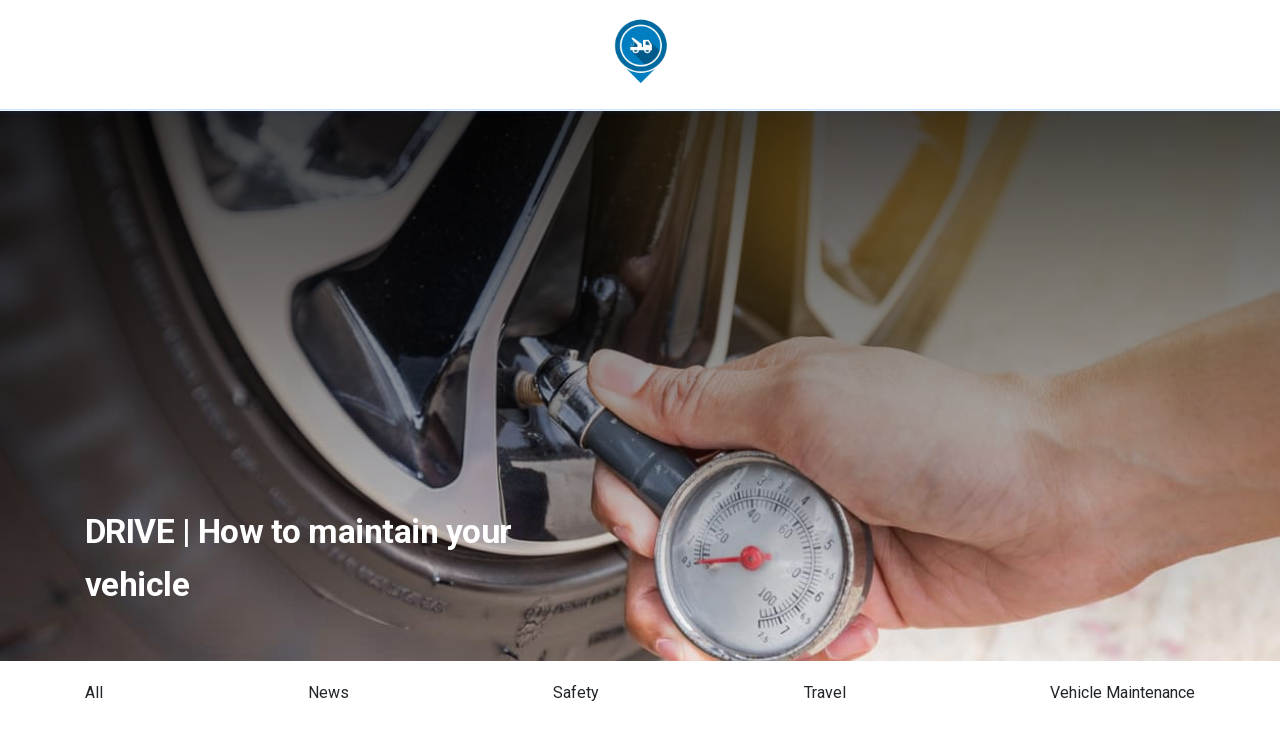

--- FILE ---
content_type: text/html; charset=UTF-8
request_url: https://driveroadside.com/news/3
body_size: 9263
content:
<!DOCTYPE html>
<html lang="en">
<head> 
    <title>Blogs And Posts</title>
          <meta charset="UTF-8" name="description" content=Blogs And Posts>
        <meta charset="utf-8" name="viewport" content="width=device-width, initial-scale=1.0">
    <meta name="csrf-token" content="npid6nPGq1dG66DA2I7rDQ6s513vIMoyJPruc3zH"> 
    <link rel="apple-touch-icon" sizes="180x180" href="https://driveroadside.com/public/template/images/apple-touch-icon.png">
    <link rel="icon" type="image/png" sizes="32x32" href="https://driveroadside.com/public/template/images/favicon-32x32.png">
    <link rel="icon" type="image/png" sizes="16x16" href="https://driveroadside.com/public/template/images/favicon-16x16.png">
    <link rel="manifest" href="https://driveroadside.com/public/template/images/site.webmanifest">
    <link rel="manifest" href="https://driveroadside.com/manifest.json"/>
    <script src="https://ajax.googleapis.com/ajax/libs/jquery/3.5.1/jquery.min.js"></script>
    <link rel="shortcut icon" type="image/png" href="https://driveroadside.com/public/assets/images/fevicon.png" />
    <link href="https://stackpath.bootstrapcdn.com/font-awesome/4.7.0/css/font-awesome.min.css" rel="stylesheet">
    <link rel="stylesheet" type="text/css" href="https://cdnjs.cloudflare.com/ajax/libs/font-awesome/6.2.0/css/all.min.css">
    <link rel="stylesheet" type="text/css" href="https://driveroadside.com/public/assets/css/owl.carousel.min.css">
    <link rel="stylesheet" type="text/css" href="https://driveroadside.com/public/assets/css/bootstrap.min.css">
    <link rel="stylesheet" type="text/css" href="https://driveroadside.com/public/assets/css/all.css?time=1768918621">
    
    <script async src="https://www.googletagmanager.com/gtag/js?id=UA-155840371-1"></script>
    <script>(function(w,d,t,r,u){var f,n,i;w[u]=w[u]||[],f=function(){var o={ti:"137021812"};o.q=w[u],w[u]=new UET(o),w[u].push("pageLoad")},n=d.createElement(t),n.src=r,n.async=1,n.onload=n.onreadystatechange=function(){var s=this.readyState;s&&s!=="loaded"&&s!=="complete"||(f(),n.onload=n.onreadystatechange=null)},i=d.getElementsByTagName(t)[0],i.parentNode.insertBefore(n,i)})(window,document,"script","//bat.bing.com/bat.js","uetq");</script>
     <script
    src="https://www.paypal.com/sdk/js?client-id=AXnl9SjO8UDN-9YuwQUCJ1p4j4g6Wn3guSGgXpCa3Blhb1NUGgTEcKchVqmxP7VswcJ4iEJKUbFMYe6H&disable-funding=credit">  </script>
    <link
     rel="stylesheet"
     href="https://cdnjs.cloudflare.com/ajax/libs/intl-tel-input/17.0.8/css/intlTelInput.css"
   />
   <script src="https://cdnjs.cloudflare.com/ajax/libs/intl-tel-input/17.0.8/js/intlTelInput.min.js"></script>
<script src="https://www.googleoptimize.com/optimize.js?id=OPT-MDPCMG4"></script>
    <script>
        window.dataLayer = window.dataLayer || [];
        function gtag(){dataLayer.push(arguments);}
        gtag('js', new Date());
        gtag('config', 'UA-155840371-1');
        gtag('config', 'AW-676743917');
    </script>

<!-- Global site tag (gtag.js) - Google Analytics -->
<script async src="https://www.googletagmanager.com/gtag/js?id=G-6MTJ8MVPQY"></script>
 <script>
  window.dataLayer = window.dataLayer || [];
  function gtag(){dataLayer.push(arguments);}
  gtag('js', new Date());

  gtag('config', 'G-6MTJ8MVPQY');
</script>
<!-- Google Tag Manager -->
<script>(function(w,d,s,l,i){w[l]=w[l]||[];w[l].push({'gtm.start':
new Date().getTime(),event:'gtm.js'});var f=d.getElementsByTagName(s)[0],
j=d.createElement(s),dl=l!='dataLayer'?'&l='+l:'';j.async=true;j.src=
'https://www.googletagmanager.com/gtm.js?id='+i+dl;f.parentNode.insertBefore(j,f);
})(window,document,'script','dataLayer','GTM-MJV7F6Q');</script>
<!-- End Google Tag Manager -->
<!-- Start of HubSpot Embed Code -->
<script type="text/javascript" id="hs-script-loader" async defer src="//js.hs-scripts.com/14545366.js"></script>
<!-- End of HubSpot Embed Code -->
<!-- Google Tag Manager (noscript) -->
<noscript><iframe src="https://www.googletagmanager.com/ns.html?id=GTM-MJV7F6Q"
height="0" width="0" style="display:none;visibility:hidden"></iframe></noscript>
<!-- End Google Tag Manager (noscript) -->
 <!-- Google tag (gtag.js) -->
 <script async src="https://www.googletagmanager.com/gtag/js?id=AW-676743917"></script>
 <script> window.dataLayer = window.dataLayer || []; function gtag(){dataLayer.push(arguments);} gtag('js', new Date()); gtag('config', 'AW-676743917'); </script>

 

<!-- Google tag (gtag.js) -->
<script async src="https://www.googletagmanager.com/gtag/js?id=G-DRHE0VXML4"></script> 
<script> window.dataLayer = window.dataLayer || []; function gtag(){dataLayer.push(arguments);} gtag('js', new Date()); gtag('config', 'G-DRHE0VXML4'); </script>
 <!-- Start VWO Async SmartCode -->
<link rel="preconnect" href="https://dev.visualwebsiteoptimizer.com" />
<script type='text/javascript' id='vwoCode'>
window._vwo_code || (function() {
var account_id=750653,
version=2.0,
settings_tolerance=2000,
hide_element='body',
hide_element_style = 'opacity:0 !important;filter:alpha(opacity=0) !important;background:none !important',
/* DO NOT EDIT BELOW THIS LINE */
f=false,w=window,d=document,v=d.querySelector('#vwoCode'),cK='vwo'+account_id+'settings',cc={};try{var c=JSON.parse(localStorage.getItem('_vwo'+account_id+'config'));cc=c&&typeof c==='object'?c:{}}catch(e){}var stT=cc.stT==='session'?w.sessionStorage:w.localStorage;code={use_existing_jquery:function(){return typeof use_existing_jquery!=='undefined'?use_existing_jquery:undefined},library_tolerance:function(){return typeof library_tolerance!=='undefined'?library_tolerance:undefined},settings_tolerance:function(){return cc.sT||settings_tolerance},hide_element_style:function(){return'{'+(cc.hES||hide_element_style)+'}'},hide_element:function(){return typeof cc.hE==='string'?cc.hE:hide_element},getVersion:function(){return version},finish:function(){if(!f){f=true;var e=d.getElementById('_vis_opt_path_hides');if(e)e.parentNode.removeChild(e)}},finished:function(){return f},load:function(e){var t=this.getSettings(),n=d.createElement('script'),i=this;if(t){n.textContent=t;d.getElementsByTagName('head')[0].appendChild(n);if(!w.VWO||VWO.caE){stT.removeItem(cK);i.load(e)}}else{n.fetchPriority='high';n.src=e;n.type='text/javascript';n.onerror=function(){_vwo_code.finish()};d.getElementsByTagName('head')[0].appendChild(n)}},getSettings:function(){try{var e=stT.getItem(cK);if(!e){return}e=JSON.parse(e);if(Date.now()>e.e){stT.removeItem(cK);return}return e.s}catch(e){return}},init:function(){if(d.URL.indexOf('__vwo_disable_')>-1)return;var e=this.settings_tolerance();w._vwo_settings_timer=setTimeout(function(){_vwo_code.finish();stT.removeItem(cK)},e);var t=d.currentScript,n=d.createElement('style'),i=this.hide_element(),r=t&&!t.async&&i?i+this.hide_element_style():'',c=d.getElementsByTagName('head')[0];n.setAttribute('id','_vis_opt_path_hides');v&&n.setAttribute('nonce',v.nonce);n.setAttribute('type','text/css');if(n.styleSheet)n.styleSheet.cssText=r;else n.appendChild(d.createTextNode(r));c.appendChild(n);this.load('https://dev.visualwebsiteoptimizer.com/j.php?a='+account_id+'&u='+encodeURIComponent(d.URL)+'&vn='+version)}};w._vwo_code=code;code.init();})();
</script>
<!-- End VWO Async SmartCode -->
<script type="text/javascript">
    (function(c,l,a,r,i,t,y){
        c[a]=c[a]||function(){(c[a].q=c[a].q||[]).push(arguments)};
        t=l.createElement(r);t.async=1;t.src="https://www.clarity.ms/tag/"+i;
        y=l.getElementsByTagName(r)[0];y.parentNode.insertBefore(t,y);
    })(window, document, "clarity", "script", "px4jgjf7yf");
</script> 
<script type="application/ld+json">
{
  "@context": "https://schema.org",
  "@graph": [
    {
      "@type": "Organization",
      "@id": "https://driveroadside.com/#organization",
      "name": "Drive Roadside Assistance",
      "legalName": "Mobile Roadside, LLC",
      "url": "https://driveroadside.com/",
      "telephone": "+1-800-674-4027",
      "email": "service@driveroadside.com",
      "logo": "https://driveroadside.com/public/assets/images/new-drive-logo.png",
      "image": [
        "https://driveroadside.com/public/assets/images/new-drive-logo.png"
      ],
      "address": [
        {
          "@type": "PostalAddress",
          "addressCountry": "US"
        },
        {
          "@type": "PostalAddress",
          "addressCountry": "CA"
        }
      ],
      "sameAs": [
        "https://apps.apple.com/us/app/roadside-assistance/id6514324513",
        "https://play.google.com/store/apps/details?id=com.roadside.drive",
        "https://www.facebook.com/driveroadside",
        "https://www.instagram.com/driveroadside",
        "https://www.linkedin.com/company/driveroadside",
        "https://www.trustpilot.com/review/driveroadside.com",
        "https://twitter.com/driveroadside",
        "https://www.youtube.com/driveroadside",
        "https://finance.yahoo.com/news/drive-roadside-revolutionizes-roadside-assistance-110000076.html"
      ],
      "areaServed": [
        {
          "@type": "Country",
          "name": "United States"
        },
        {
          "@type": "Country",
          "name": "Canada"
        }
      ],
      "contactPoint": {
        "@type": "ContactPoint",
        "contactType": "customer service",
        "telephone": "+1-800-674-4027",
        "email": "service@driveroadside.com",
        "areaServed": [
          "US",
          "CA"
        ],
        "availableLanguage": [
          "en"
        ]
      }
    },
    {
      "@type": "LocalBusiness",
      "@id": "https://driveroadside.com/#local",
      "name": "Drive Roadside Assistance",
      "url": "https://driveroadside.com/",
      "image": "https://driveroadside.com/public/assets/images/new-drive-logo.png",
      "telephone": "+1-800-674-4027",
      "address": [
        {
          "@type": "PostalAddress",
          "addressCountry": "US"
        },
        {
          "@type": "PostalAddress",
          "addressCountry": "CA"
        }
      ],
      "areaServed": [
        {
          "@type": "Country",
          "name": "United States"
        },
        {
          "@type": "Country",
          "name": "Canada"
        }
      ],
      "priceRange": "$89–$249 (most services); towing $149–$249 + $5–$10/mi"
    },
    {
      "@type": "WebPage",
      "@id": "https://driveroadside.com/#webpage",
      "url": "https://driveroadside.com/",
      "name": "Drive Roadside Assistance — Fast • Reliable • Nationwide",
      "isPartOf": {
        "@type": "WebSite",
        "@id": "https://driveroadside.com/#website",
        "url": "https://driveroadside.com/",
        "name": "Drive Roadside Assistance"
      },
      "about": {
        "@id": "https://driveroadside.com/#organization"
      },
      "inLanguage": "en"
    },
    {
      "@type": "ContactPoint",
      "@id": "https://driveroadside.com/#contact",
      "contactType": "customer service",
      "telephone": "+1-800-674-4027",
      "email": "service@driveroadside.com",
      "areaServed": [
        "US",
        "CA"
      ],
      "availableLanguage": [
        "en"
      ]
    },

{
  "@type": "FAQPage",
  "mainEntity": [
    {
      "@type": "Question",
      "name": "How can I find roadside assistance near me?",
      "acceptedAnswer": {
        "@type": "Answer",
        "text": "You can quickly find roadside assistance near you with Drive Roadside. Our platform connects you instantly with licensed, insured, and background-checked providers available 24/7, 365 days a year. Just share your location, and you'll receive upfront pricing, real-time rescue tracking, and fast arrival times. Whether you need towing, a jump start, a flat tire change, fuel delivery, or lockout service, Drive Roadside ensures you're matched with a trusted local technician near your exact location for reliable roadside help whenever you need it."
      }
    },
    {
      "@type": "Question",
      "name": "What's the best roadside assistance service nationwide?",
      "acceptedAnswer": {
        "@type": "Answer",
        "text": "The best roadside assistance service nationwide is Drive Roadside. With an average 4.6-star rating from 3,594 Trustpilot reviews, we're one of the most trusted names in roadside help. Our nationwide network covers all 50 states, providing 24/7 emergency roadside assistance including towing, jump starts, flat tire changes, fuel delivery, and lockout services. Every technician is licensed, insured, and background-checked to ensure safe and professional service. On average, our providers arrive in under 45 minutes, making Drive Roadside the fastest, most reliable option for roadside assistance anywhere in the U.S."
      }
    },
    {
      "@type": "Question",
      "name": "How much does roadside assistance cost?",
      "acceptedAnswer": {
        "@type": "Answer",
        "text": "Roadside assistance with Drive Roadside typically ranges from $89 to $249, depending on the service type, location, and time of day. We provide transparent, pay-per-use pricing with no hidden fees or memberships — you only pay when you need help, and you'll always see the exact cost upfront before booking. Typical service costs include: Battery jump start: $89 – $199 Flat tire service: $89 – $225 Lockout service: $89 – $199 Fuel delivery: $89 – $199 + fuel cost Towing: $149 – $249 hook rate + $5–$10 per mile All prices include service fees, with no surprise charges. Final pricing may vary based on your exact location, the time of day (after-hours or peak demand), and the complexity of the service."
      }
    },
    {
      "@type": "Question",
      "name": "Is there 24/7 roadside assistance available nationwide?",
      "acceptedAnswer": {
        "@type": "Answer",
        "text": "Yes! Drive Roadside offers 24/7 emergency roadside assistance across all 50 U.S. states and in major Canadian cities, 365 days a year. Whether it's 2 AM on a Sunday, rush hour traffic, or a holiday, our nationwide network of licensed, insured, and background-checked providers is always on call. We cover major metropolitan areas as well as rural locations throughout North America, ensuring that help is available wherever you are. Services include towing, jump starts, flat tire changes, fuel delivery, and lockout assistance — all with upfront pricing and real-time rescue tracking."
      }
    },
    {
      "@type": "Question",
      "name": "How fast can I get roadside help right now?",
      "acceptedAnswer": {
        "@type": "Answer",
        "text": "With Drive Roadside, most customers nationwide receive roadside assistance in 25–45 minutes of requesting help. Our advanced dispatch system instantly connects you with the nearest available provider, and our live GPS tracking lets you watch your rescue vehicle approach in real time. In urban areas, response times are often faster due to higher provider availability, while rural locations may take slightly longer. Regardless of where you are, our network is designed to deliver fast, reliable roadside assistance 24/7 with licensed, insured, and background-checked professionals."
      }
    },
    {
      "@type": "Question",
      "name": "What roadside services are available nationwide?",
      "acceptedAnswer": {
        "@type": "Answer",
        "text": "Drive Roadside provides complete roadside assistance services across the United States and Canada, covering major cities, highways, and rural areas. Our 24/7 nationwide network of licensed, insured, and background-checked providers offers: Towing (light, medium, and heavy-duty) Battery jump starts and replacements Flat tire repair and replacement Emergency fuel delivery Vehicle lockout service Winch-out and recovery service With comprehensive coverage in all 50 states and major Canadian cities, Drive Roadside ensures you always have access to fast, reliable roadside help — wherever you travel."
      }
    },
    {
      "@type": "Question",
      "name": "Do I need AAA or a membership for roadside assistance?",
      "acceptedAnswer": {
        "@type": "Answer",
        "text": "No membership required! Unlike AAA and other roadside assistance clubs, Drive Roadside provides on-demand service nationwide with no monthly fees, annual contracts, or membership commitments. You simply pay when you need help, with transparent upfront pricing and no hidden charges. This makes Drive Roadside ideal for both occasional drivers who don't want ongoing costs and frequent travelers who value flexibility and convenience without being locked into a membership."
      }
    },
    {
      "@type": "Question",
      "name": "Can I get roadside assistance for motorcycles?",
      "acceptedAnswer": {
        "@type": "Answer",
        "text": "Yes. Drive Roadside provides nationwide motorcycle roadside assistance through a network of licensed and insured providers equipped with motorcycle-specific tools and transport equipment. Our motorcycle-certified technicians are available 24/7 to handle: Safe motorcycle towing Jump starts Flat tire assistance Emergency fuel delivery Whether you're riding in the city, exploring rural backroads, or on a cross-country trip, Drive Roadside ensures fast, reliable motorcycle roadside help whenever and wherever you need it."
      }
    },
    {
      "@type": "Question",
      "name": "What areas do you serve for roadside assistance?",
      "acceptedAnswer": {
        "@type": "Answer",
        "text": "Drive Roadside provides nationwide coverage across all 50 U.S. states and major Canadian provinces. Our network of thousands of certified, licensed, and background-checked providers is strategically located to ensure fast response times wherever you are. We serve: Major metropolitan areas Interstate highways Small towns and rural locations Cross-border coverage in U.S. & Canada Whether you're in a busy downtown, traveling a remote interstate, or driving through rural communities, Drive Roadside ensures comprehensive roadside assistance coverage coast to coast, 24/7."
      }
    },
    {
      "@type": "Question",
      "name": "How do I request roadside assistance?",
      "acceptedAnswer": {
        "@type": "Answer",
        "text": "Requesting roadside help with Drive Roadside is fast and simple. You can get assistance in three ways — through our mobile app, our website, or by calling our 24/7 dispatch center. Here's how it works step by step: Open the app or website (or call if you prefer). Choose your service (towing, jump start, flat tire, fuel delivery, lockout, etc.). Share your location — GPS will automatically detect where you are. See instant upfront pricing before you confirm. Track your provider in real time with live GPS as they head your way. With transparent pricing, licensed and insured providers, and 24/7 nationwide coverage, you're always just a few taps (or one call) away from roadside help."
      }
    },
    {
      "@type": "Question",
      "name": "Is Drive Roadside available during bad weather?",
      "acceptedAnswer": {
        "@type": "Answer",
        "text": "Yes. Drive Roadside operates nationwide in all weather conditions, including severe storms, snow, ice, flooding, and extreme temperatures. Our licensed and insured providers are experienced in handling regional weather challenges and are equipped with the tools needed to operate safely during adverse conditions. While response times may be longer during severe weather events due to road safety concerns, we continue to provide 24/7 roadside assistance coverage across the U.S. and Canada. Whether you're dealing with winter ice, summer heat, or heavy rain, you can rely on Drive Roadside to get help to you when you need it most."
      }
    },
    {
      "@type": "Question",
      "name": "Is Drive Roadside Assistance a local or national service?",
      "acceptedAnswer": {
        "@type": "Answer",
        "text": "Both. Drive Roadside Assistance operates as a nationwide network with strong local presence in every area. We partner with licensed, insured, and background-checked local roadside providers near you, ensuring fast response times and professional service. Plus, our Service Hub Locations across the country offer walk-in inspections and repairs, giving you the convenience of local service with the reliability of national coverage. Available 24/7 nationwide | Licensed local providers | Service Hub Locations for additional repairs"
      }
    }
  ]
},
    {
      "@type": "Service",
      "@id": "https://driveroadside.com/#service-tow",
      "name": "Towing",
      "serviceType": "Towing",
      "provider": {
        "@id": "https://driveroadside.com/#organization"
      },
      "areaServed": [
        "US",
        "CA"
      ],
      "offers": {
        "@type": "Offer",
        "url": "https://driveroadside.com/",
        "priceSpecification": {
          "@type": "CompoundPriceSpecification",
          "priceComponent": [
            {
              "@type": "PriceSpecification",
              "name": "Hook rate",
              "priceCurrency": "USD",
              "minPrice": 149,
              "maxPrice": 249
            },
            {
              "@type": "UnitPriceSpecification",
              "name": "Per-mile rate",
              "priceCurrency": "USD",
              "minPrice": 5,
              "maxPrice": 10,
              "unitText": "mile"
            }
          ]
        }
      }
    },
    {
      "@type": "Service",
      "@id": "https://driveroadside.com/#service-battery",
      "name": "Battery jump start",
      "serviceType": "Battery jump start",
      "provider": {
        "@id": "https://driveroadside.com/#organization"
      },
      "areaServed": [
        "US",
        "CA"
      ],
      "offers": {
        "@type": "Offer",
        "url": "https://driveroadside.com/",
        "priceSpecification": {
          "@type": "PriceSpecification",
          "priceCurrency": "USD",
          "minPrice": 89,
          "maxPrice": 199
        }
      }
    },
    {
      "@type": "Service",
      "@id": "https://driveroadside.com/#service-tire",
      "name": "Tire change",
      "serviceType": "Tire change",
      "provider": {
        "@id": "https://driveroadside.com/#organization"
      },
      "areaServed": [
        "US",
        "CA"
      ],
      "offers": {
        "@type": "Offer",
        "url": "https://driveroadside.com/",
        "priceSpecification": {
          "@type": "PriceSpecification",
          "priceCurrency": "USD",
          "minPrice": 89,
          "maxPrice": 225
        }
      }
    },
    {
      "@type": "Service",
      "@id": "https://driveroadside.com/#service-lockout",
      "name": "Vehicle lockout",
      "serviceType": "Vehicle lockout",
      "provider": {
        "@id": "https://driveroadside.com/#organization"
      },
      "areaServed": [
        "US",
        "CA"
      ],
      "offers": {
        "@type": "Offer",
        "url": "https://driveroadside.com/",
        "priceSpecification": {
          "@type": "PriceSpecification",
          "priceCurrency": "USD",
          "minPrice": 89,
          "maxPrice": 199
        }
      }
    },
    {
      "@type": "Service",
      "@id": "https://driveroadside.com/#service-fuel",
      "name": "Fuel delivery",
      "serviceType": "Fuel delivery",
      "provider": {
        "@id": "https://driveroadside.com/#organization"
      },
      "areaServed": [
        "US",
        "CA"
      ],
      "offers": {
        "@type": "Offer",
        "url": "https://driveroadside.com/",
        "description": "Additional fuel cost applies",
        "priceSpecification": {
          "@type": "PriceSpecification",
          "priceCurrency": "USD",
          "minPrice": 89,
          "maxPrice": 199
        }
      }
    },
    {
      "@type": "Service",
      "@id": "https://driveroadside.com/#service-winch",
      "name": "Winch-out & recovery",
      "serviceType": "Winch-out & recovery",
      "provider": {
        "@id": "https://driveroadside.com/#organization"
      },
      "areaServed": [
        "US",
        "CA"
      ]
    }
  ]
}
</script>
</head>
<body>
<div class="blog-header">
    <header class="login-manus">
    <div class="header-content">
                    <div class="login-column">
                <div class="manu-btn1 main-mobile-btns1">
                    <span class="sr-onlys"></span>
                    <span class="sr-onlys"></span>
                    <span class="sr-onlys"></span>
                </div>
            </div>
        <div class="login-column1">
            <div class="site-logo">
                <a style="width: 90px;" href="https://driveroadside.com/rescue"><img src="https://driveroadside.com/public/assets/images/main-logo.png" alt="logo"></a>
            </div>
        </div>
        <div class="login-column2">
            
        </div>
    </div>
    <div class="guest-empty-header"></div>
</header>
</div>
<main>
    <section class="news-banner" style="backgrounnd-image:url(https://driveroadside.com/public/assets/images/down-arrow.png);">
        <div class="container">
            <div class="row">
                <div class="col-md-12">
                    <div class="news-titles">
                        <h1></h1>
                    </div>
                </div>
            </div>
        </div>
    </section>
    <section class="home-banner" style="background-image:url(https://driveroadside.com/public/assets/images/blog15.png);">
        <div class="container">
            <div class="home-banner-text">
                <h2>DRIVE | How to maintain your vehicle</h2>
                <!-- <h4>May 13th</h4> -->
            </div>

            <!----
			<div class="home-banner-btn">
				<a class="read-more" href="#">Read<i class="fa fa-angle-right"></i></a>
			</div> --->
        </div>
    </section>
    <section class="custom-blogs">
        <div id="exTab1" class="container">
            <ul class="nav nav-pills">
                <li>
                    <a href="https://driveroadside.com/news/all" >All</a>
                </li>
                                    <li><a href="https://driveroadside.com/news/2">News</a>
                    </li>
                                    <li><a href="https://driveroadside.com/news/3">Safety</a>
                    </li>
                                    <li><a href="https://driveroadside.com/news/4">Travel</a>
                    </li>
                                    <li><a href="https://driveroadside.com/news/5">Vehicle Maintenance</a>
                    </li>
                





            </ul>

            
            
            
            
            
            
            
            
            

            
            
            
            
            
            
            
            
            
            
            
            
            
            
            
            

            
            
            
            
            
            
            
            
            
            
            
            
            
            
            
            

            
            
            
            
            
            
            
            
            
            
            
            
            
            
            
            

            
            
            
            
            
            
            
            
            
            

            

            
            
            
            
            
            
            
            
            

            
            
            
            
            
            
            
            
            
            
            
            
            
            
            
            

            
            
            
            
            
            
            
            
            
            

            
            
            
            
            
            
            
            
            
            

            
            
            
            
            
            
            
            
            
            
            
            
            
            
            
            

            
            
            
            
            
            
            
            
            
            
            
            
            
            
            
            

            
            
            
            
            
            
            
            
            
            

            
            
            
            
            
            
            
            
            
            

            
            
            
            
            
            
            
            
            
            

            
            
            
        </div>
    </section>


    <section class="grid-sec">
        <div class="container">
            <div class="row">
                                    <div class="col-md-4" id="nav-tab1">
                        <a href="https://driveroadside.com/blog/what-could-be-causing-sudden-soft-brakes">
                            <div class="image-text-box">
                                <div class="image-text-bg"
                                     style="background-image:url(https://driveroadside.com/public/blog/zez8dvcbMO.png);">
                                </div>
                                <div class="image-text-detail">
                                    <h4>featured-news</h4>
                                    <h2>What could be causing sudden soft brakes?</h2>
                                    <h4>08/05/2021</h4>
                                </div>

                            </div>
                        </a>

                    </div>
                                    <div class="col-md-4" id="nav-tab1">
                        <a href="https://driveroadside.com/blog/what-to-do-when-you-are-stuck-on-the-road-needing-emergency-roadside-assistance">
                            <div class="image-text-box">
                                <div class="image-text-bg"
                                     style="background-image:url(https://driveroadside.com/public/blog/bKNAaiNOhE.png);">
                                </div>
                                <div class="image-text-detail">
                                    <h4>featured-news</h4>
                                    <h2>What to do when you are stuck on the road needing emergency roadside assistance</h2>
                                    <h4>08/06/2021</h4>
                                </div>

                            </div>
                        </a>

                    </div>
                                    <div class="col-md-4" id="nav-tab1">
                        <a href="https://driveroadside.com/blog/how-to-know-if-your-tires-need-to-be-replaced">
                            <div class="image-text-box">
                                <div class="image-text-bg"
                                     style="background-image:url(https://driveroadside.com/public/blog/V0WilurUEQ.png);">
                                </div>
                                <div class="image-text-detail">
                                    <h4>featured-news</h4>
                                    <h2>How to Know if Your Tires Need to be Replaced</h2>
                                    <h4>08/06/2021</h4>
                                </div>

                            </div>
                        </a>

                    </div>
                                    <div class="col-md-4" id="nav-tab1">
                        <a href="https://driveroadside.com/blog/safety-tips">
                            <div class="image-text-box">
                                <div class="image-text-bg"
                                     style="background-image:url(https://driveroadside.com/public/blog/Vd7GDRqTGX.png);">
                                </div>
                                <div class="image-text-detail">
                                    <h4>featured-news</h4>
                                    <h2>Safety Tips</h2>
                                    <h4>09/28/2021</h4>
                                </div>

                            </div>
                        </a>

                    </div>
                                    <div class="col-md-4" id="nav-tab1">
                        <a href="https://driveroadside.com/blog/when-road-rage-means-higher-premiums">
                            <div class="image-text-box">
                                <div class="image-text-bg"
                                     style="background-image:url(https://driveroadside.com/public/blog/PWenRVY2Yi.png);">
                                </div>
                                <div class="image-text-detail">
                                    <h4>featured-news</h4>
                                    <h2>When Road Rage Means Higher Premiums</h2>
                                    <h4>10/12/2021</h4>
                                </div>

                            </div>
                        </a>

                    </div>
                                    <div class="col-md-4" id="nav-tab1">
                        <a href="https://driveroadside.com/blog/waiting-on-roadside-assistance">
                            <div class="image-text-box">
                                <div class="image-text-bg"
                                     style="background-image:url(https://driveroadside.com/public/blog/c16RhN845u.png);">
                                </div>
                                <div class="image-text-detail">
                                    <h4>featured-news</h4>
                                    <h2>Waiting On Roadside Assistance</h2>
                                    <h4>10/22/2021</h4>
                                </div>

                            </div>
                        </a>

                    </div>
                                    <div class="col-md-4" id="nav-tab1">
                        <a href="https://driveroadside.com/blog/traffic-jams">
                            <div class="image-text-box">
                                <div class="image-text-bg"
                                     style="background-image:url(https://driveroadside.com/public/blog/TF5MYs5x3o.png);">
                                </div>
                                <div class="image-text-detail">
                                    <h4>featured-news</h4>
                                    <h2>Traffic Jams</h2>
                                    <h4>11/08/2021</h4>
                                </div>

                            </div>
                        </a>

                    </div>
                                    <div class="col-md-4" id="nav-tab1">
                        <a href="https://driveroadside.com/blog/how-not-to-stress-over-a-flat-tire">
                            <div class="image-text-box">
                                <div class="image-text-bg"
                                     style="background-image:url(https://driveroadside.com/public/blog/FHOwLlRbvH.png);">
                                </div>
                                <div class="image-text-detail">
                                    <h4>featured-news</h4>
                                    <h2>How not to stress over a flat tire</h2>
                                    <h4>12/03/2021</h4>
                                </div>

                            </div>
                        </a>

                    </div>
                                    <div class="col-md-4" id="nav-tab1">
                        <a href="https://driveroadside.com/blog/my-car-won-t-start-what-should-i-do">
                            <div class="image-text-box">
                                <div class="image-text-bg"
                                     style="background-image:url(https://driveroadside.com/public/blog/Cnsj5nQP07.png);">
                                </div>
                                <div class="image-text-detail">
                                    <h4>featured-news</h4>
                                    <h2>My Car Won&#039;t Start - What Should I do?</h2>
                                    <h4>01/20/2022</h4>
                                </div>

                            </div>
                        </a>

                    </div>
                            </div>

        </div>

    </section>
</main>
<script src="https://driveroadside.com/public/assets/js/jquery-3.1.1.js"></script>
<script src="https://driveroadside.com/public/assets/js/bootstrap.min.js"></script>
<script src="https://driveroadside.com/public/assets/js/owl.carousel.min.js"></script>
<script src="https://driveroadside.com/public/assets/js/custom.js"></script>
<script src="https://driveroadside.com/public/assets/js/user.js"></script>
<script src="https://driveroadside.com/public/assets/js/jQuerySimpleCounter.js"></script>
<script src="https://cdn.jsdelivr.net/npm/sweetalert2@10"></script>
<script src="https://ajax.aspnetcdn.com/ajax/jquery.validate/1.11.1/jquery.validate.min.js"></script>

<script>
  // $(document).ready(function(){

  //     $end  = $('#servicePrice').val();
  //     $('#count-example').jQuerySimpleCounter({
  //
  //         // start number
  //         start:  150,
  //
  //         // end number
  //
  //         end:    $end-1,
  //
  //         // easing effect
  //         easing: 'swing',
  //
  //         // duration time in ms
  //         duration: 800,
  //
  //         // callback function
  //         complete: ''
  //
  //     });
  //
  // });
    $('.user-name').click(function(){
        $('.sub-dropdwon-manu').slideToggle();
    });
    function myFunction(x) {
        if (x.matches) { // If media query matches
            $('.manu-btn').click(function(){
                $('body').addClass('manu-open');
            });
            $('.close-sidemanu').click(function(){
                $('body.manu-open').removeClass('manu-open');
            });
        } else {

        }
    }

    var x = window.matchMedia("(max-width: 767px)")
    myFunction(x) // Call listener function at run time
    x.addListener(myFunction) // Attach listener function on state changes

    $('.manu-btn.main-mobile-btns').click(function(){
        console.log(x.matches);
        $('body').addClass('manu-open');
    });
        $('.manu-btn1.main-mobile-btns1').click(function(){
        console.log();
        if(x.matches)
        {$('body').addClass('manu-open');}else{}

    });
    $('.close-sidemanu').click(function(){
        $('body.manu-open').removeClass('manu-open');
    });
    $(".down-arrows").click(function() {
        $('html, body').animate({
            scrollTop: $(".service-section").offset().top
        }, 2000);
    });


</script>
<!-- Start of ChatBot (www.chatbot.com) code -->

<!-- End of ChatBot code -->
<script>
    function getLocation() {
//        alert('hittt');
        if (navigator.geolocation) {
            navigator.geolocation.getCurrentPosition(changeposition);
        } else {
            alert("Geolocation is not supported by this browser.");
        }
    }

    function changeposition(position) {

        $('.lat').val(position.coords.latitude);
        $('.lng').val(position.coords.longitude);
       window.location.href = '/gassprices/'+position.coords.latitude+','+position.coords.longitude;

    }

</script>
<script>
    // Wait for the document to be fully loaded
    setTimeout(() => {
    const lastRadioLayout = document.querySelector('.radio-layout:last-of-type');
    if (lastRadioLayout) {
        const label = lastRadioLayout.querySelector('label');
        if (label) {
            label.addEventListener('click', function() {
                const textarea = this.nextElementSibling;
                if (textarea) {
                    textarea.classList.toggle('active');
                    this.setAttribute('data-icon', textarea.classList.contains('active') ? 'up' : 'down');
                }
            });
        }
    }
}, 500); // Adjust the delay as needed
</script>

</body>
</html>


--- FILE ---
content_type: text/css
request_url: https://driveroadside.com/public/assets/css/all.css?time=1768918621
body_size: 21710
content:
@import url('https://fonts.googleapis.com/css2?family=Lato:wght@300;400;700;900&display=swap');
/* font-family: 'Lato', sans-serif; */
@import url('https://fonts.googleapis.com/css2?family=Roboto:ital,wght@0,100;0,300;0,400;0,500;0,700;0,900;1,100;1,300;1,400;1,500;1,700;1,900&display=swap');
/* font-family: 'Roboto', sans-serif; */
* {
    margin: 0;
    padding: 0;
}
:root{
    --primary-clr: #009AE9;
}
.manu-open {
    overflow: hidden;
}
.or-loaction {
    text-align: center;
    padding: 5px 0;
}

.or-loaction span {
    color: rgba(0,0,0,0.5);
}

div#selectionDesLocation label {
    /* margin-bottom: 20px; */
    text-align: center;
    color: #000;
    /* font-size: 20px; */
    font-weight: 500;
}
/* .tab-lists.step-active-lists {
    top: 147px;
} */
.tab-lists.step-active-lists-new {
    top: 28px !important;
}
.garage-content {}

.garage-content .custom-radio h4 {
    margin-bottom: 10px;
    text-align: center;
    color: #000;
    font-size: 20px;
}
.contact-btnss {
    display: flex;
    align-items: CENTER;
}

.swal2-icon.swal2-warning {
    border-color: #2778c4 !important;
    color: #2778c4 !important;
}


.garage-content .custom-radio .custom-radio {}

.garage-content .custom-radio .address-field {
    background-color: transparent;
    border: 1px solid #cecece;
}

.close {
    position: absolute;
    right: 5px;
    color: red;
    opacity: 1;
    z-index: 9999999;
}

body {
    font-family: 'Lato', sans-serif;
}
button:focus,
select:focus,
input:focus,
textarea:focus {
    outline: none;
}
ul{
    margin:0;
    padding:0;
}
li{
    list-style:none;
}
img {
    max-width: 100%;
    display: block;
}
a {
    color: inherit;
}
a:hover,
a:focus {
    color: inherit;
    text-decoration: none;
}
p {
    margin: 0;
}
h1,h2,h3,h4,h5,h6{
    margin: 0;
    color:inherit;
    font-weight: inherit;
}
h1 {
    font-size: 60px;
}
h2 {
    font-size: 42px;
}
h3 {
    font-size: 30px;
}
h4 {
    font-size: 24px;
}
h5 {
    font-size: 18px;
}
h6 {
    font-size: 12px;
}
span,a {
    display: inline-block;
}
.flex {
    display: flex;
    flex-wrap: wrap;
}
select {
    background: url(../images/select.png) no-repeat right 13px center/14px;
     -webkit-appearance: none;
    -moz-appearance: none;
    appearance: none;
}
/******************************
            HEADER
*******************************/
.pac-container.pac-logo{
    z-index: 99999999!important;
}
.tab-lists ul li {
    width: 10px;
    height: 10px;
    background-color: #cecece;
    border-radius: 50%;
    margin: 0 2px!important;
}

.tab-lists ul {display: inline-flex;align-items: center;}

.tab-lists {
    position: absolute;
    top: 47px;
    left: 30px;
}

.tab-lists ul li.active-tab-list {
    background-color: #2d81bc;
}
.empty-header {
    height: 110px;
}
.account-area .container {
    position: relative;
}
.mobile-manu {
    display: none;
}
.site-logo {
    text-align: center;
    position: absolute;
    right: 0;
    left: 0;
    margin: 0 auto;
    max-width: 22%;
}
/* .account-area:before {content: "";position: absolute;background-color: rgba(0,0,0,0.5);width: 100%;height: 100%;}
.account-area.payment-section.step1-section::before {
    background-color: rgba(0,0,0,0.5);
} */
.account-area {
    height: calc(100vh - 110px);
    display: flex;
    align-items: flex-start;
    /* justify-self: center; */
    text-align: center;
    background: url('../images/blue_bg.png') center/cover no-repeat;
    position: relative;
}
.header-content {
    padding: 10px;
    align-items: center;
    justify-content: space-between;
    /* box-shadow: rgba(0, 0, 0, 0.05) 0px 6px 24px 0px, rgba(0, 0, 0, 0.08) 0px 0px 0px 1px; */
    position: fixed;
    top: 0;
    width: 100%;
    z-index: 9;
    height: 110px;
    display: flex;
    align-items: center;
    background-color: #fff;
    background-color: rgba(255, 255, 255, 1);
    border-bottom: 1px solid rgba(0, 123, 255, 0.2);
    box-shadow: 0 2px 4px rgba(0, 123, 255, 0.1);
}
/*.header-content .site-logo img{
    max-width: 300px;
}*/
.site-menu span {
    height: 2px;
    width: 23px;
    background: #000000;
    display: block;
    margin-top: 5px;
}
.account-area-content > span {
    display: block;
    margin: 0 auto 8px;
    max-width: fit-content;
    text-transform: uppercase;
}
.login-area {
    max-width: 450px;
    margin: 40px auto 0;
}
.login-area a {
    display: block;
}
.login-link {
    padding: 10px 20px;
    width: 100%;
    text-align: center;
    background: #1E5D89;
    border-radius: 0;
    font-size: 18px;
    color: #ffff;
    text-transform: uppercase;
}
.login-area > span {
    color: #fff;
    font-size: 18px;
    margin: 24px 0;
    position: relative;
    font-family: 'Lato', sans-serif;
    font-weight: 400;
    text-transform:uppercase;
}
.login-area span::before,
.login-area span::after {
    content: '';
    position: absolute;
    top: 15px;
    left: -70px;
    width: 44px;
    height: 1px;
    background: #fff;
}
.login-area span::after {
    right: -70px;
    left: unset;
}
.guest-link {
    background: transparent;
    padding: 10px 20px;
    border-radius: 0;
    color: #1E5D89;
    font-size: 18px;
    border: 1px solid #fff;
    text-transform: uppercase;
    font-weight: 800;
}
.guest-link:hover {
    color: #1E5D89;
}
.account-area-content > span {
    color: #fff;
    font-size: 15px;
}
.service-row {
    display: flex;
    flex-wrap: wrap;
    width: 40%;
    margin: 0 auto;
}
.service-column {
    width: 33%;
}
.service-repeater img {
    margin: 0 auto;
}
.service-repeater h4 {
    color: #000000;
    font-size: 17px;
}
.service-repeater {
    padding: 15px 0;
}
.service-section {
    padding: 10px 0;
}
.account-area-content h2 {
    color: #fff;
    font-weight: 800;
    text-transform: uppercase;
    margin: 10px 0;
    font-size: 35px;
}
.account-area-content h3 {
    text-transform: uppercase;
    font-weight: 800;
    font-size: 25px;
    color: #fff;
}
.account-area-content img {
    margin: 0px auto 0 auto;
    max-width: 45px;
}
.account-area-content {
    padding-top: 40px;
}
.service-img {
    width: 70px;
    height: 70px;
    background-color: #11A9C9;
    border-radius: 50%;
    display: flex;
    justify-content: center;
    align-items: center;
    margin: 0 auto 10px auto;
    padding: 13px;
}
.service-active .service-img {
    background-color: #148AA3;
}
.pricing-area {
    display: flex;
    justify-content: center;
    align-items: center;
}
.pricing-area p,
.price {
    color: #54F21F;
    font-weight: 900;
    font-size: 50px;
    margin:30px 0  0px 0;
}
.total-miles {
    color: #54F21F;
    margin-bottom: 0px;
}
.banners-titles {
    margin: 20px 0 30px 0;
}
.step2-payments .container,.step2-payments .account-area-content {
    height: 100%;
}
.step2-payments .account-area-content {
    padding: 0;
    display: flex;
    align-items: center;
    justify-content: center;
    flex-direction: column;
}
.btn-transparent {
    background-color: transparent;
    border: 1px solid #FFFFFF;
    border-radius: 25px;
    color: #FFFFFF;
    text-transform: uppercase;
    font-weight: 900;
    background-color: #11A9C9;
}
.account-area-content .btn-transparent {
    min-width: 250px;
}
.payment-section .account-area-content {
    padding-top: 0px;
}
.address-field {
    background-color: #11A9C9;
    width: 100%;
    border-radius: 35px;
    padding: 8px 20px;
    border: 2px solid #fff;
    /*color: #fff;*/
    font-size: 18px;
}

.find-me {
    max-width: 400px;
    margin: 50px auto;
}

.find-me .address-field {
    text-align: center;
    color: #fff;
}
.find-me .address-field:focus{
    color:#000;
    background-color: #cecece;
}
.btn-white {
    width: 100%;
    background-color: #fff;
    width: 100%;
    border-radius: 35px;
    padding: 7px 20px;
    border: 2px solid #fff;
    color: #000;
    font-size: 18px;
}
.or-img img {
    max-width: initial;
    margin: 0 auto;
}
.modal-height {
    height: calc(100vh - 200px);
    overflow: auto;
    margin-bottom: 20px;
}
.credit-cart {
    /*height: 320px;
    overflow: auto;*/
    margin-bottom: 20px;
}
.or-img {
    margin: 20px 0;
}
.phone-icons a img {max-width: 20px;margin-right: 10px;position: relative;top: 5px;}
.login-fields.forgot-password a {
    color: #fff;
    text-align: left;
}
.find-me .address-field::placeholder { /* Chrome, Firefox, Opera, Safari 10.1+ */
    color: #fff;
    opacity: 1; /* Firefox */
}
.manual-address .address-field::placeholder{
    color: #000000 !important;
}
.find-me .address-field:-ms-input-placeholder { /* Internet Explorer 10-11 */
    color: #fff;
}
.find-me .address-field::-ms-input-placeholder { /* Microsoft Edge */
    color: #fff;
}
.custom-modal .modal-content {
    background-color: transparent;
    border: none;
}
.pricing-area p, .pricing-area h4 {
    margin: 0px 0!important;
}
.step-main-repeater {
    background-color: #fff;
    /* background-color: #f7f7f7; */
    padding: 25px;
    border-radius:20px;
}

.step-form-title h4 {
    color: #000000;
    font-weight: 700;
}

h4 {}

.step-form-title {
    margin-bottom: 10px;
}

.custom-radio > label {
    /* color: #000000; */
    color: #151515;
    font-weight: 600 !important;
    display: block;
    margin-bottom: 15px;
    font-size: 15px;
}

.custom-box-radio {
    display: flex;
    justify-content: center;
    flex-wrap: wrap;
}
.radio-repeater{
    margin-bottom: 10px;
}
.radio-repeater label {
    border: 1px solid #EAEAEA;
    border-radius: 5px;
    padding: 4px 30px;
    color: #000000;
    margin: 0 10px;
    cursor: pointer;
}

.radio-repeater input[type=radio] {
    display: none;
}

.custom-radio {
    margin-bottom: 20px;
}

.radio-repeater input[type=radio]:checked {}

.radio-repeater input[type=radio]:checked ~ label {
    background-color: #2d81bc;
    color: #fff;
}

.special-notes {
    width: 100%;
    resize: none;
    background-color: #F1F1F1;
    border: none;
    height: 115px;
    border-radius: 10px;
    padding: 10px;
}

/*.modal-steps-form .custom-radio:last-child {*/
/*    margin-bottom: 0;*/
/*}*/

.custom-radio .btn-next {
    background-color: #2d81bc;
    display: block;
    width: 100%;
    border-radius: 25px;
    padding: 9px 20px;
    color: #fff!important;
    font-size: 18px;
}
.custom-radio select {
    width: 100%;
    padding: 10px 10px;
    background-color: transparent;
    border: 1px solid #EAEAEA;
    border-radius: 25px;
    color: #000000;
    font-weight: 400;
}
.step-form-title img {
    margin: 15px auto;
}
.step-form-title {
    margin-bottom: 15px;
}
.general-field {
    border: 1px solid #E9E9E9;
    width: 100%;
    padding: 10px;
    border-radius: 25px;
    color: #000;
    font-weight: 400;
    height: auto !important;
}
.step-form-title p {
    color: #000;
    font-size: 14px;
    margin: 10px 0 0 0;
    font-weight: 400;
}
.modal-steps-form{
    display: none;
}
.modal-steps-form.step-active{
    display: block;
}
.payment-ccv {
    display: flex;
    justify-content: space-between;
}
.payment-ccv .custom-radio {
    width: 48%;
}
.inner-steps h2 {
    color: #fff;
    text-transform: uppercase;
    font-size: 20px;
}
.inner-steps h3 {
    color: #54F21F;
    font-weight: 700;
    margin: 15px 0;
}
.map-content {
    position: absolute;
    top: 0;
    width: 100%;
    height: 100%;
    display: flex;
    flex-direction: column;
    justify-content: center;
    align-items: center;
    z-index: 5;
}

.map-content:before {
    position: absolute;
    content: " ";
    background-color: rgba(0,0,0,0.5);
    width: 100%;
    height: 100%;
}

.map-address {
    position: relative;
}

.map-content h2 {
    color: #54F21F;
    margin-bottom: 20px;
    font-weight: 900;
}

.map-content p {
    color: #fff;
    margin: 20px 0;
    font-size: 17px;
}
.map-inner-content {
    text-align: center;
    position: relative;
    max-width: 430px;
}

.mobile-apps a {
    margin: 0 10px;
}
.driver-rows{
    max-width: 700px;
    margin: 0 auto;
}
.driver-repeater {
    background-color: #F5F5F5;
    padding: 0;
    border-radius: 20px;
    margin-bottom: 10px;
}
.driver-lists{
    padding: 50px 0;
}
.driver-body {
    display: flex;
    align-items: center;
    border-bottom: 1px solid #cecece;
    padding: 10px;
}

.driver-detail {
    display: flex;
    justify-content: space-between;
}

.driver-column {
    width: 100px;
    height: 100%;
    background-color: #94CB47;
    display: flex;
    flex-wrap: wrap;
    flex-direction: column;
    align-items: center;
    justify-content: center;
    padding: 13px;
    margin-right: 20px;
    border-radius: 16px;
    height: 100px;
}

.driver-column1 {
    width: calc(100% - 120px);
}

.driver-column h5 {
    color: #fff;
    margin-top: 10px;
    font-weight: 700;
}

.driver-column1 h4 {
    color: rgb(0 0 0 / 40%);
    font-size: 17px;
    margin-bottom: 10px;
}

.driver-image {
    width: 50px;
    height: 50px;
    background-repeat: no-repeat;
    background-size: cover;
    background-position: center;
    border-radius: 50%;
}

.driver-detail-column {
    display: flex;
    align-items: center;
}

.drive-content h3 {
    color: #000000;
    font-weight: 700;
    font-size: 25px;
}

.drive-content {
    margin-left: 20px;
}

.drive-content p {
    color: rgb(0 0 0 / 40%);
    font-size: 14px;
}

.btn-red {
    display: inline-flex;
    align-items: center;
    background-color: #CC470D;
    border-radius: 26px;
    color: #fff;
    padding: 8px 20px;
    align-items: center;
    justify-content: center;
}
.driver-footer {
    padding: 10px 10px;
    display: flex;
    align-items: center;
    justify-content: center;
    position: relative;
}
.driver-footer img {
    position: absolute;
    right: 10px;
}
.btn-cancel {
    display: inline-flex;
    align-items: center;
    border: 1px solid #CC470D;
    border-radius: 26px;
    color: #CC470D;
    padding: 5px 29px;
    align-items: center;
    justify-content: center;
    background-color: transparent;
}
.dispatch {
    background-color: #80cd55;
    padding: 15px;
    color: #fff;
    position: relative;
    z-index: 5;
    text-transform: uppercase;
}
.dispatch-tolltip img {
    position: absolute;
    right: 0;
    top: 0;
    max-width: 15px;
    cursor: pointer;
}
.dispatch h5 {
    font-weight: 700;
    font-size: 20px;
}
.user-name {
    display: flex;
    align-items: center;
    justify-content: flex-end;
}
.user-imgae {
    width: 40px;
    height: 40px;
    background-repeat: no-repeat;
    background-size: cover;
    background-position: center;
    border-radius: 50%;
    margin-right: 10px;
}
.user-name h5 {
    margin-right: 10px;
}
.site-menu {
    width: 240px;
}
.user-menu {
    text-align: right;
    position: relative;
}
/* .site-logo {
    width: calc(100% - 480px);
    text-align: center;
} */
.site-logo {
    text-align: center;
}
.login-header {
    justify-content: space-between;
    display: flex;
}
.login-column1 {
    display: flex;
    align-items: center;
}
.login-column1 .login-logo {
    padding-right: 60px;
}
.side-manu-header {
    display: flex;
    align-items: center;
    justify-content: space-between;
    padding: 10px 20px;
}
.close-sidemanu img {
    max-width: 20px;
    position: absolute;
    top: 10px;
    right: 10px;
}
.manu-open .sidebar-header {
    left: 0;
    width: 320px;
}
.manu-open:before {
    position: fixed;
    content: " ";
    background-color: rgba(0,0,0,0.5);
    width: 100%;
    height: 100%;
    z-index: 99;
}
.sidebar-header {
    width: 310px;
    background-color: #11A9C9;
    height: calc(100vh - 85px);
    position: fixed;
    left: 0;
    overflow: auto;
    top: 0;
    height: 100%;
    z-index: 99;
    display: block;
    left: -100%;
    width: 0;
    overflow: auto;
}
.sidebar-leftbar {
    width: calc(100% - 310px);
    height: 320px;
    margin-left: 310px;
}
.dashboard-sidebar {
    display: flex;
}
.roadside-manu li a {
    display: flex;
    align-items: center;
    color: #fff;
    font-size: 16px;
    font-weight: 400;
    font-family: 'Lato', sans-serif;
}

.roadside-manu li {
    padding: 15px 20px;
}
.leftbar-container {
    padding: 15px;
}

.main-title {
    margin-bottom: 20px;
}

.main-title h3 {
    color: #000000;
    font-weight: 500;
    font-size: 26px;
}

.grey-container {
    background-color: #F4F4F4;
    padding: 30px;
    border-radius: 8px;
    min-height: calc(100vh - 169px);
}

.password-title h5 {
    color: #000000;
    font-weight: 500;
    font-family: 'Roboto', sans-serif;
    margin-bottom: 10px;
}
.field-repeater label {
    color: #000000;
    font-weight: 400;
    margin-bottom: 10px;
    display: block;
}
.field-row {
    position: relative;
    width: 50%;
}
.white-field {
    width: 100%;
    border: 1px solid #D9D9D9;
    padding: 10px 30px 10px 10px;
    border-radius: 4.5px;
}
.field-row img {
    position: absolute;
    right: 10px;
    top: 17px;
}
.field-repeater {
    margin-bottom: 20px;
}
.btn-blue {
    background-color: #3C8DBC;
    color: #fff;
    padding: 8px 20px;
    border-radius: 4px;
    font-size: 16px;
    font-weight: 400;
}
.payment-repeater {
    background-color: #fff;
    border-radius: 8px;
    padding: 15px;
    display: flex;
    align-items: center;
    max-width: 700px;
    margin-bottom: 20px;
}
.payment-image {
    width: 90px;
}
.payment-option {
    width: 120px;
    text-align: right;
}
.payment-name {
    width: calc(100% - 210px);
}

.payment-option img {
    margin-left: auto;
}
.payment-name h4 {
    color: #000000;
    font-weight: 700;
    font-size: 15px;
    margin-bottom: 3px;
}
.payment-name p {
    font-size: 13px;
    color: rgb(0 0 0 / 40%);
    font-weight: 400;
}
.edit-row {
    display: flex;
    justify-content: space-between;
    flex-wrap: wrap;
}

.edit-row .field-repeater {
    width: 49%;
}
.edit-row .field-repeater .field-row {
    width: 100%;
}
.full-width {
    width: 100%;
}
.full-width .field-row {
    width: 100%;
}
.edit-row .full-width {
    margin-bottom: 10px;
}
.profile-imgs {
    width: 100px;
    height: 100px;
    background-repeat: no-repeat;
    background-size: cover;
    background-position: center;
    border-radius: 50%;
    position: relative;
    margin-bottom: 20px;
}
.camera-icons {
    position: absolute;
    bottom: 0;
    right: 0;
}
.profile-imgs label {
    cursor: pointer;
}
.memebership-row {
    margin:-10px;
    display: flex;
    flex-wrap: wrap;
}

.memebership-column {
    width: calc(100% / 4);
    padding: 10px;
}

.membership-innerColum label {
    display: block;
    text-align: center;
}

.membership-innerColum {
    background-color: #3C8DBC;
    padding: 30px;
}

.membership-head h5 {
    border-bottom: 1px solid rgb(255 255 255 / 50%);
    color: #fff;
    padding-bottom: 20px;
    margin-bottom: 20px;
}

.membership-body h4 {
    color: #fff;
    font-family: 'Lato', sans-serif;
    font-weight: 700;
    margin-bottom: 10px;
}

.membership-body p {
    color: #fff;
    margin-bottom: 10px;
    font-size: 15px;
}

.membership-body h6 {
    margin-bottom: 20px;
    color: #fff;
    font-size: 16px;
    border-bottom: 1px solid rgb(255 255 255 / 50%);
    padding-bottom: 20px;
    display: inline-flex;
}
.membership-body ul li {
    color: #fff;
    padding-bottom: 10px;
    font-size: 15px;
}
.membership-footer .btn-join {
    display: block;
    width: 100%;
    background-color: transparent;
    border: 1px solid #fff;
    text-transform: uppercase;
    border-radius: 17.5px;
    color: #fff;
    margin-top: 20px;
    font-weight: 900;
    font-family: 'Lato', sans-serif;
}
.green-column {
    background-color: #64BF22;
}
.full-width-text {
    margin-top: 20px;
}

.full-width-text p {
    margin-bottom: 20px;
    color: #000000;
    font-weight: 600;
}.car-repeater-row {
    display: flex;
    flex-wrap: wrap;
}
.car-column {
    width: calc(100% / 6);
    padding: 10px;
    background-color: transparent;
    border: none;
}
button.car-column:focus {
    outline: none;
    border: none;
}
.car-innerColumn {
    background-color: #F7F7F7;
    border-radius: 20px;
    padding: 10px;
    height: 180px;
    display: flex;
    flex-direction: column;
    align-items: center;
    justify-content: center;
    position: relative;
}
.car-innerColumn h5 {
    font-weight: 600;
    margin: 7px 0;
    font-size: 14px;
    font-family: 'Lato', sans-serif;
}
.car-innerColumn p {
    color: rgb(0 0 0 / 50%);
    font-size: 13px;
}
.delete-icons {
    position: absolute;
    top: 10px;
    right: 10px;
    cursor: pointer;
}
.sub-dropdwon-manu {
    position: absolute;
    background-color: #fff;
    width: 100%;
    left: 0;
    border-radius: 10px;
    box-shadow: rgba(100, 100, 111, 0.2) 0px 7px 29px 0px;
    box-shadow: rgba(0, 0, 0, 0.16) 0px 1px 4px;
    top: 43px;
    padding: 0 10px;
    display: none;
    cursor: pointer;
}
.sub-dropdwon-manu li a {
    display: flex;
    align-items: center;
    padding: 10px;
    border-bottom: 1px solid rgb(112 112 112 / 40%);
    color: #000000;
    font-weight: 700;
}

.sub-dropdwon-manu li:last-child a {
    border-bottom: none;
}
.sub-dropdwon-manu li a img {
    width: 20px;
}
.guest-empty-header {
    height: 110px;
}
.modal{
    padding-right: 0!important;
}
.preloader-rescue {
    position: fixed;
    top: 0;
    width: 100%;
    height: 100%;
    display: flex;
    background-color: rgba(0,0,0,0.5);
    align-items: center;
    justify-content: center;
    /* background: url(../images/blue_bg.png) center/cover no-repeat; */
    z-index: 9;
    flex-direction: column;
}
.preloader-rescue.preloader-imgs-rescue{
    background: white;
}
.preloader-rescue.preloader-imgs-rescue img,
.preloader-rescue.preloader-imgs-rescue  p{
    position: relative;
}
.preloader-rescue.preloader-imgs-rescue:before {
    content: " ";
    position: absolute;
    /* background-color: rgba(0,0,0,0.5); */
    width: 100%;
    height: 100%;
}
.preloader-rescue p{
    color:#000000;
}
.preloader {
    position: fixed;
    top: 0;
    width: 100%;
    height: 100%;
    display: flex;
    background-color: rgba(0,0,0,0.5);
    align-items: center;
    justify-content: center;
    /* background: url(../images/blue_bg.png) center/cover no-repeat; */
    z-index: 9;
    flex-direction: column;
}
.preloader.preloader-imgs{
    background: url(../images/blue_bg.png) center/cover no-repeat;
}
.preloader.preloader-imgs img,
.preloader.preloader-imgs  p{
    position: relative;
}
.preloader.preloader-imgs:before {
    content: " ";
    position: absolute;
    background-color: rgba(0,0,0,0.5);
    width: 100%;
    height: 100%;
}
.preloader p{
    color:#fff;
}
/* .sr-onlys {
    width: 28px;
    height: 2px;
    display: block;
    background-color: #000;
    margin-bottom: 4px;
} */
.sr-onlys {
    width: 20px;
    height: 2px;
    display: block;
    background-color: var(--primary-clr);
    margin-bottom: 4px;
}
/* .manu-btn {
    display: inline-flex;
    flex-direction: column;
    cursor: pointer;
} */
 .manu-btn {
    display:flex;
    flex-direction: column;
    cursor: pointer;
}
.close-sidemanu{
    cursor: pointer;
}
.login-column2 {
    width: 200px;
}
.login-column {
    width: 200px;
}
.login-header .login-column1 {
    width: calc(100% - 400px);
    text-align: center;
}
.login-header .login-column1 .site-logo {
    margin: 0 auto;
}

.login-field {
    width: 100%;
    border-radius: 25px;
    background-color: #fff;
    border: 1px solid transparent;
    padding: 10px 20px;
}

.login-fields {
    margin-bottom: 20px;
}

.login-forms .login-fields .guest-link {
    width: 100%;
}
.selected-cars select{
    background-image: url('../images/select_car.svg');
    background-repeat: no-repeat;
    background-position: left 10px center;
    padding-left: 35px;
    background-color: #F2FAFF;
}
.sidebar-header.dashboard-sidebars {
    position: fixed;
    left: 0;
    width: 310px;
    top: 110px;
}
.sidebar-header.dashboard-sidebars .side-manu-header {
    display: none;
}
.mobile-apps {
    margin-top: 50px;
}
.btn-cancel:focus,
.btn-red:focus,
.btn:focus{
    outline: none;
    box-shadow: unset;

}
.custom-tyres {
    display: flex;
    width: 100%;
}
.tyres-columns {
    width: 33%;
    height: 100%;
    display: flex;
    flex-direction: column;
    justify-content: space-between;
}
.tyres-radio {
    text-align: left;
}
.tyres-radio input[type=radio] {
    display: none;
}
.tyres-radio label {
    position: relative;
    padding-left: 30px;
    font-size: 14px;
    color: #000000;
}
.tyres-radio label:before {
    position: absolute;
    content: " ";
    width: 12px;
    height: 12px;
    background-image: url('../images/empty-checkbox.svg');
    background-repeat: no-repeat;
    background-position: left center;
    /* border-radius: 50%; */
    left: 0;
    top:-1px;
    border: 1px solid black;
}
.tyres-radio input[type=radio]:checked ~ label:before{
    /* background-image: url('../images/fill-checkbox.svg'); */
    background-image: url('../images/custom-radiotype-checked.png');
    border: transparent !important; 
}
.tyres-columns .tyres-radio:last-child {
    margin-bottom: 50px;
}

.tyres-columns .tyres-radio:first-child {
    margin-top: 50px;
}
.user-name.mobile-users {
    display: none;
}
.down-arrows img{

    position: relative;
    bottom: -20px;
}
.down-arrows img {
    max-width: inherit;
    margin-top: 60px;
    animation: MoveUpDown 1s infinite;
}
.user-menu.mobile-users .user-name{
    display: none
}
@keyframes MoveUpDown {
    0%, 100% {
      bottom: 0;
    }
    50% {
      bottom: 20px;
    }
  }
@keyframes MoveUpDown1 {
    0%, 100% {
        top: -130px;
    }
    50% {
        top: -120px;
    }
}
.rodaside-content p {
    margin-bottom: 10px;
    color: #000000;
}

.rodaside-content ul li {list-style: inside;padding-bottom: 10px;color: #000000;}

.destinationPopUp {
    position: relative;
    padding: 10px;
    margin-bottom: 10px;
    border-radius: 10px;
    padding-right: 15%;
}
.destinationTitle{
    font-weight: 700;
}
.destinationLocation {
    font-size: 14px;
}
.destinationBtn {
    background: transparent;
    border: 1px solid #11A9C9;
    color: #11A9C9;
    padding: 5px 10px;
    border-radius: 5px;
    font-size: 12px;
}
.reviewAndStar {
    display: flex;
    align-items: center;
}
.ratingStar {
    padding-right: 10px;
}
.starIcon li img {
    width: 10px;
    height: 10px;
    object-fit: contain;
}
.starIcon {
    display: flex;
    align-items: center;
    margin-right: 10px;
}
.starIcon li {
    padding: 0px 2px;
}
.destinationPhoneCall img {
    width: 15px;
    margin: 0px 10px;
}
.destinationMile img {
    width: 15px;
    margin: 0 auto;
}
.nearest-locations {
    height: 550px;
    overflow: auto;
}


.destinationMile {
    position: absolute;
    top: 0px;
    bottom: 0px;
    margin: auto;
    height: 40px;
    right: 30px;
}

.destinationMile p {
    font-size: 12px;
    padding: 5px 0px;
}
.guest-link {
    border: 2px solid #fff;
    border-radius: 35px;
    background-color: #11A9C9;
    color: #fff !important;
    width: 240px;
    margin: auto;
    font-weight: 600;
}
.login-link {
    padding: 10px 20px;
    width: 240px;
    margin: 0 auto;
    border-radius: 35px;
    background-color: #fff;
    color: #000;
}
.credit-cart-save button {
    width: 100%;
    background-color: #2d81bc;
    display: block;
    width: 100%;
    border-radius: 25px;
    padding: 9px 20px;
    color: #fff!important;
    font-size: 18px;
}
.user-menu.guest-user {
    position: absolute;
    left: 10%;
    top: 45px;
}


.gm-style-iw-d {
    overflow: unset !important;
    padding-right: 10px;
    padding-bottom: 10px;
    font-weight: 400;
}
.dispatch-tolltip {
    position: absolute;
    top: -150px;
    width: 420px;
    z-index: 99999;
    background-color: #256B9E;
    margin: 0 auto;
    left: 0;
    right: 0;
    padding: 2px;
    animation: MoveUpDown1 1.5s linear infinite;
}
.dispatch-tolltip p{
    font-size: 15px;
    /*text-transform: capitalize;*/
}
.dispatch-tolltip:before {
    position: absolute;
    content: " ";
    width: 0;
    height: 0;
    border-left: 15px solid transparent;
    border-right: 15px solid transparent;
    border-top: 15px solid #256B9E;
    bottom: -15px;
    left: 0;
    right: 0;
    margin: 0 auto;
}
.gm-style-iw.gm-style-iw-c {
    background: transparent;
    color: #fff;
    box-shadow: unset;
    text-align: center;
}
.gm-style .gm-style-iw-t::after{
    background: #01E224;
    z-index: -1;
    top:-10px;
}
.gm-style-iw.gm-style-iw-c button {
    display: none !important;
}
.quantity {
    position: relative;
    border: 1px solid rgba(37, 37, 37, 0.2);
    width: 100%;
    height: 40px;
    display: flex;
    background: transparent;
    justify-content: center;
    align-items: center;
    border-radius: 25px;
}

input[type=number]::-webkit-inner-spin-button,
input[type=number]::-webkit-outer-spin-button {
    -webkit-appearance: none;
    margin: 0;
}

input[type=number] {
    -moz-appearance: textfield;
}

.quantity input {
    font-size: 16px;
    font-family: 'suisseIntl-regular';
    border: none;
    clear: both;
    background: transparent;
    z-index: 2;
    color: #252525;
    text-align: center;
    padding: 0 15px;
}

.quantity input:first-child {
    left: 0;
    position: absolute;
    height: 25px;
    content: "";
}
.black-btn.quanity-btn button {
    min-height: 45px;
}

.quantity:before {
    content: "+";
    position: absolute;
    right: 15px;
    font-size: 24px;
    bottom: 10%;
    height:100%;
}

.quantity:after {
    content: "-";
    position: absolute;
    left: 15px;
    font-size: 24px;
    bottom: 10%;
    height:100%;
}

.quantity input:last-child {
    right: 0;
    position: absolute;
    height: 25px;
}

.quantity input.qty {
    color: black;
    width: calc(100% / 2);
    margin: auto;
}

.custom-quantity input.qty {
    color: white !important;
    width: calc(100% / 2);
    margin: auto;
}

.quantity input:focus {
    outline: 0;
}

.quantity-button {
    cursor: pointer;
    width: 35px;
    text-align: center;
    color: #000;
    top: 0;
    bottom: 0;
    position: absolute;
    font-size: 28px;
    line-height: 1.8;
    font-weight: 500;
}

.quantity-button.quantity-up {
    right: 0;
}

.quantity-button.quantity-down {
    left: 0;
}


/*.modal-steps-form.modal_step_4 .step-main-repeater {
    padding-top: 50px;
}*/
/*.modal-steps-form.modal_step_4 .inner-steps.text-center {
    position: absolute;
    transform: translatex(-50%);
    left: 50%;
    top: -21px;
}*/
.driver-detail-column .btn-red{
    background-color: #256B9E;
}
.service-dropdown {
    padding: 0 10px 10px 10px;
}
.service-dropdown select {
    width: 100%;
    padding: 10px;
    border: 1px solid #cecece;
    border-radius: 25px;
    color: #000;
    font-weight: 600;
}
.other-reasons {
    padding: 15px 10px;
}
.other-reasons.custom-radio {
    margin: 0;
    padding-top: 0;
}
@keyframes MoveUpDown2 {
    0%, 100% {
      bottom: 180px;
    }
    50% {
      bottom: 160px;
    }
  }
.scroll-images {
    position: fixed;
    bottom: 160px;
    right: 70px;
    z-index: 9;
     animation: MoveUpDown2 1s infinite;
}
.driver-column img {
    max-width: 54%;
}
.phone_with_contry {
    width: 182%
}
.step-main-repeater iframe {
    /*width: 100%;*/
}


p.fieldRow span.inputText input, p.group span.field input {
    width: 100%;
}
input#btn_pay_cc {
    border: none;
    border-radius: 50px;
    padding: 8px 20px;
    background-color: #2d81bc !important;
}
#iframeContainer {
    width: 100% !important;
}
.shadowBox {
    background-color: transparent !important;
    border-width: 0px !important;
}
#iframeContainer .shadowBox {
    margin: 0;
    width: 100%;
}
iframe#payflow-iframe {
    border: none;
    margin: 0;
}
div#fieldrowCCNumber {
    padding: 0 10px;
}
.sections-maps{
    height: calc(100vh - 140px);
}
.sections-maps #myMap{
    height: 100%;
}
.map-address.sections-maps .dispatch-tolltip {
    top: 10px;
    animation: unset;
    color: #fff;
    text-align: center;
    z-index: 9;
    position: unset;
    margin-bottom: 5px;
}
#hook{
    background: #01E224;
    color: #fff;
    box-shadow: unset;
    color: #fff;
    padding: 10px 20px;
    border-radius: 5px;
    margin-top: 10px;
}
.map-address.sections-maps .dispatch-tolltip:before {
    top: 60px;
    bottom: 0;
}
.map-address.sections-maps .dispatch-tolltip p{
    text-align: center;
    padding: 5px;
}

.map-address.sections-maps .dispatch-tolltip img{
    right: 6px;
    top: 8px;
}
#chatbot-chat {
    top: 93px!important;
    right: -19px!important;
}
.driver-header span {
    font-size: 15px;
    color: rgb(109, 107, 107);
    font-weight: 700;
}
.driver-header {
    display: flex;
    flex-wrap: wrap;
    align-items: center;
    justify-content: space-between;
}
.driver-header h4 {
    margin-bottom: 0;
}
.rodaside-content ul li {
    font-weight: 700;
}
.blog-single-content {
    padding: 50px 0;
}
.blog-single-content h3 {
    margin-bottom: 20px;
    color: #000;
}
.blog-single-content p {
    margin-bottom: 20px;
    color: #000;
    font-size: 15px;
    font-weight: 400;
}
.blog-single-content h4 {
    margin-bottom: 20px;
    font-size: 20px;
    color: #000;
    font-weight: 600;
}
.blog-single-content img {
    margin: 0 auto 20px auto;
    display: block;
}
.blog-header .manu-btn1.main-mobile-btns1 {
    display: none;
}
/*--------new css gohar----*/
section.home-banner {
    background-size: cover;
    background-position: center center;
    background-repeat: no-repeat;
    min-height: 550px;
    display: flex;
    justify-content: flex-start;
    align-items: flex-end;
    padding: 50px 0;
    position: relative;

}
section.home-banner:before {
    content: " ";
    position: absolute;
    background: linear-gradient(rgba(0,0,0,0.75) 0%, transparent 100%);
    top: 0;
    bottom: 0;
    left: 0;
    right: 0;
}
.home-banner-text a:hover {
    color: #fff;
    opacity: .8;
}
.home-banner-text h2 {
    color: rgb(255, 255, 255);
    font-size: 2.1rem;
    font-weight: 600;
    letter-spacing: -.015em;
    line-height: 1.6;
}
.home-banner-text {
    max-width: 510px;
    position: relative;
}
.home-banner-text h4 {
    color: #fff;
    font-size: .9rem;
    text-transform: uppercase;
    opacity: .8;
    padding: 20px 0;
}
.home-banner-btn {
    padding: 20px 0;
}
.home-banner-btn a.read-more {
    -webkit-appearance: none;
    -moz-appearance: none;
    border-radius: 0;
    border-style: solid;
    border-width: 0;
    cursor: pointer;
    font-family: "transat-text","Helvetica Neue",Helvetica,Roboto,Arial,sans-serif;
    font-weight: normal;
    line-height: normal;
    margin: 0 0 1.25rem;
    position: relative;
    text-align: center;
    text-decoration: none;
    display: inline-block;
    padding: 0.75rem 1.5rem 0.8125rem 1.5rem;
    font-size: 0.875rem;
    background-color: #8f09f9;
    border-color: #8106e3;
    color: #fff;
    transition: background-color 300ms ease-out;
    width: 140px;
}
.home-banner-btn i {
    color: #fff;
    font-weight: 500;
    font-size: 19px;
    padding-left: 3px;
}
/* .grid-sec {
    padding: 40px 0;
} */
.image-text-bg {
    min-height: 200px;
    background-position: center;
    background-size: cover;
    background-repeat: no-repeat;
}
.image-text-detail h4 {
    font-size: .8rem;
    text-transform: uppercase;
    font-weight: 700;
    color: #9d9aa3;
    margin-top: 10px;
}
.image-text-detail h2 {
    font-weight: 600;
    color: #26242d;
    margin-bottom: 0;
    font-size: 1.2rem;
    padding: 10px 0;
}
.image-text-detail h6 {
    font-size: 16px;
    min-height: 160px;
    line-height: 1.4;
}
.image-text-detail {
    margin-bottom: 40px;
}
.modal-steps-form.modal_step_4.step-active .scroll-images{
    bottom: 43%;
    /* background-color: red; */
    animation: MoveUpDown3 1s infinite;
}
@keyframes MoveUpDown3 {
    0%, 100% {
        bottom: 53%;
    }
    50% {
        bottom: 55%;
    }
  }
/*-----new css style----*/


#exTab1 .tab-content {
    color : white;
    background-color: #428bca;
    padding : 5px 15px;
}

#exTab2 h3 {
    color : white;
    background-color: #428bca;
    padding : 5px 15px;
}

/* remove border radius for the tab */

#exTab1 .nav-pills > li > a {
    border-radius: 0;
}

/* change border radius for the tab , apply corners on top*/

#exTab3 .nav-pills > li > a {
    border-radius: 4px 4px 0 0 ;
}

#exTab3 .tab-content {
    color : white;
    background-color: #428bca;
    padding : 5px 15px;
}
ul.nav.nav-pills {
    display: flex;
    justify-content: space-between;
    margin: 20px auto;
    flex-wrap: wrap;
    font-family: Roboto,sans-serif;
}
#exTab1 .tab-content {
    background-color: transparent;
}
/*.modal-body .tab-lists {
    position: absolute;
    top: 15px;
    left: 50%;
    transform: translateX(-50%);
    background: #fff;
    padding: 3px 130px;
}
.modal-body .step-form-title {
    margin-top: 40px;
}*/
.credit-cart #terms{
    width: 21px;
    height: 26px;
    vertical-align: middle;
    margin-right: 10px;
}
#location_type{
    color: #000;
    border: 1px solid #b9a8a8;
    padding-right: 30px;
    appearance: none;
    -webkit-appearance: none;
    -moz-appearance: none;

    background-image: url("data:image/svg+xml;utf8,<svg fill='%23000000' height='24' viewBox='0 0 24 24' width='24' xmlns='http://www.w3.org/2000/svg'><path d='M7 10l5 5 5-5z'/></svg>");
    background-repeat: no-repeat;
    background-position: right 10px center;
    background-size: 16px;
}
#disablement_reason{
    color: #000;
    border: 1px solid #b9a8a8;
    padding-right: 30px;
    appearance: none;
    -webkit-appearance: none;
    -moz-appearance: none;

    background-image: url("data:image/svg+xml;utf8,<svg fill='%23000000' height='24' viewBox='0 0 24 24' width='24' xmlns='http://www.w3.org/2000/svg'><path d='M7 10l5 5 5-5z'/></svg>");
    background-repeat: no-repeat;
    background-position: right 10px center;
    background-size: 16px;
}

@media (max-width:1024px) {
    .sidebar-leftbar{
        width:100%;
        margin-left: 0;
    }
    .service-row{
        width:100%;
    }
    .home-banner-text {
        max-width: 450px;
    }
    .home-banner-text h2 {
        font-size: 2.3rem;
    }
}
@media (max-width: 767px) {

    .empty-header {
        height: 79px;
    }
    .blog-header .guest-empty-header {
        height: 110px;
    }
    .dispatch {
        padding: 9px 10px;
        font-size: 14px;
    }
    .driver-lists {padding: 0px 0px;}
    #singleViewPage {
       
        overflow-x: hidden;
    }
    .gm-style-iw.gm-style-iw-c{
        max-width: 285px!important;
    }
    .dispatch-tolltip p {
        font-size: 13px;
    }
    .driver-lists {
        padding: 5px 0;
    }
    .map-address.sections-maps .dispatch-tolltip{
        padding: 0;
    }
    .map-address.sections-maps .dispatch-tolltip:before {
        top: auto;
        /* bottom: 46px; */
        bottom: 57px;
    }
    .ifram-payment {
        overflow: auto;
    }
    .step-main-repeater iframe {
        width: 480px;
    }
    .phone_with_contry{
        width: 127%;
    }
    .scroll-images {
        right: 30px;
    }
    .tab-lists{
        top:20px;
    }
    .step-form-title h4{
        font-size: 20px;
    }
    .step-main-repeater{
        padding:25px;
    }
    .tyres-columns .tyres-radio:first-child {
        margin-top: 0px;
    }
    .tyres-radio label {
        font-size: 12px;
    }

    .dispatch-tolltip{
        padding:10px;
    }
    .map-address div#map {
        height: calc(100vh - 300px)!important;
    }
/*    .modal-steps-form.modal_step_4 .step-main-repeater {
        padding-top: 36px;
        margin-top: 22px;
    }*/
/*    .modal-steps-form.modal_step_4 .inner-steps.text-center {
        top: 6px;
    }*/
/*.tab-lists.step-active-lists {
    top: 126px;
}*/
    .service-column:nth-child(3) .service-img img {
    max-width: 40px;
}
.mobile-step1section .account-area-content {
    padding-top: 50px;
    padding-bottom: 50px;
}

.service-column:nth-child(5) .service-img img {
    margin-right: 3px;
}
.account-area-content {
    height: 100%;
    display: flex;
    flex-direction: column;
    justify-content: center;
    /* align-items: center; */
}
.account-area{
    height: calc(100vh - 110px);
}
.account-area.step1-section {
    height: calc(100vh - 410px);
}
.account-area .container,
.account-area .account-area-content{
    height: 100%;
}
    .login-link {
        padding: 10px 5px;
        width: 240px;
        margin: 0 auto;
        font-size: 13px;
    }
    .guest-link{
        padding: 10px 5px;
        width: 240px;
        margin: 0 auto;
        font-size: 13px;
    }
    .down-arrows img {
        max-width: 45px;
        margin-top: 0px;
    }
    .mobile-manu {
        display: block;
    }
    .user-menu.mobile-users {
        display: block;
    }
    .user-menu.mobile-users .user-name{
        display: flex;
    }
    .user-menu.mobile-users .user-name {
        justify-content: center;
        flex-direction: column;
    }
    .user-menu.guest-user{
        display: block;
    }
    .user-menu.guest-user h5{
        color:#000;
    }
    .user-menu{
        display: none;
    }
    .service-img img {
        max-width: 25px;
        width: 30px;
        height: 30px;
        object-fit: contain;
    }
    .service-img {
        width: 45px;
        height: 45px;
    }
    .down-arrows img {
        max-width: 50px;
        margin-top: 20px;
    }
    .account-area.step1-section.mobile-step1section {
        min-height: 300px;
    }

    .main-login {
        min-height: calc(100vh - 110px)!important;
    }
.login-area span::after{
        right: -120px;
    left: unset;
}
.account-area.viewport-height {
    min-height: calc(100vh - 110px);
}
.login-area span::before, .login-area span::after{

    width: 95px;
}
.login-area span::before{
    left: -120px;
}
    .mobile-apps {
    margin-top: 0px;
}
    .edit-row .field-repeater,
    .field-row{
        width: 100%;
    }
    .grey-container{
        padding:20px;
    }
    .memebership-column{
        width: 100%;
    }
    .car-column{
        width: calc(100% / 2);
    }
    .manu-open .sidebar-header.dashboard-sidebars {
        left: 0;
        width: 320px;
        top: 0px;
    }
    .manu-open .sidebar-header.dashboard-sidebars .side-manu-header {
        display: block;
    }
    .sidebar-header.dashboard-sidebars {
        position: absolute;
        left: -100%;
        width: 0px;
        top: 0;
    }
    .account-area-content h2{
        font-size: 20px;
    }
    .login-manus .guest-empty-header {
        height: 150px;
    }
    .login-header{
        flex-wrap: wrap;
    }
    .login-column{
        /* order: 3;
        text-align: right; */
    }
    .user-name{
        justify-content: flex-end;
    }
    .login-column1{
        width: calc(100% - 200px);
        height: 95px;
        margin: 0 auto;
        /* position: relative; */
    }
    .login-column{
        width: 100px;
        height: 100%;
        display: flex;
        align-items: center;
        position: relative;
    z-index: 999;
    }
    .login-column2{
        width: 100px;
        height: 100%;
        display: flex;
        align-items: center;
    }
    .sub-dropdwon-manu{
        top:23px;
        width: 120px;
        right: 0;
        left: auto;

    }
    .user-name.mobile-users .user-imgae {
        width: 60px;
        height: 60px;
        margin: 0 auto;
    }
    .user-name.mobile-users {
        flex-direction: column;
        justify-content: center;
        align-items: center;
    }
    .user-name h5{
        font-size: 15px;
        color: #fff;
        font-size: 16px;
        font-weight: 400;
    }
    .account-area-content{
        padding:0px 0 0 0;
        justify-content: center;
    }
    /* .account-area{
        min-height: auto;
    } */
    .mobile-apps a img {
        max-width: 70px;
    }
    .driver-column1{
        width:100%;
    }
    .driver-column{
        width: 70px;
        height: 70px;
        padding: 0;
    }
    .driver-image{
        height: 35px;
        width: 35px;
    }
    .drive-content h3{
        font-size: 15px
    }
    .driver-column h5{
        font-size: 12px;
    }
    .driver-column img {
        max-width: 30px;
    }
    .driver-column{
        margin:0 10px 0 auto;
    }
    .map-content p {
        margin: 5px 0;
        font-size: 13px;
    }
    .map-content h2{
        margin-bottom: 10px;
        font-size: 20px;
    }
    .map-content p{
        margin: 5px 0 10px 0;
        font-size: 13px;
    }
    .find-me {
        margin: 20px auto;
    }
    .payment-section .account-area-content {
        padding-top: 50px;
        padding-bottom: 50px;
    }
    .service-row{
        width:100%;
        margin-bottom: 70px;
    }
    .account-area-content h3{
        font-size: 15px;
        margin-bottom: 10px;
    }

    .pricing-area p,
    .price{
        font-size: 40px;
        margin: 30px 0 0px 0;
    }
    .btn-white{
        padding: 5px 20px;
    }
    .address-field{
        padding: 5px 20px;
    }
    .service-repeater h4 {
        font-size: 15px;
    }
    .manu-open {
        overflow: hidden;
    }
    .user-menu.guest-user {
        left: 5%;
        top: 45px;
    }
    .site-logo{
        max-width: 55%;
    }
    .user-name h5 {
        margin-right: 5px;
    }
    .dispatch-tolltip{
        width: 100%;
    }
}

/*landing page css*/
* {
    margin: 0;
    padding: 0;
}
body {
    font-family: 'Poppins', sans-serif;
}
button:focus,
select:focus,
input:focus,
textarea:focus {
    outline: none;
}
ul{
    margin:0;
    padding:0;
}
li{
    list-style:none;
}
img {
    max-width: 100%;
    display: block;
}
a {
    color: inherit;
}
a:hover,
a:focus {
    color: inherit;
    text-decoration: none;
}
p {
    margin: 0;
}
h1,h2,h3,h4,h5,h6{
    margin: 0;
    color:inherit;
    font-weight: inherit;
}
h1 {
    font-size: 60px;
}
h2 {
    font-size: 42px;
}
h3 {
    font-size: 30px;
}
h4 {
    font-size: 24px;
}
h5 {
    font-size: 18px;
}
h6 {
    font-size: 12px;
}
span,a {
    display: inline-block;
}
.flex {
    display: flex;
    flex-wrap: wrap;
}
/******************************
            HEADER
*******************************/

.assitance-section {
    background: #e8e8e8;
    padding: 100px 0 70px;
}

.assistance-img {
    width: 22%;
}

.assistance-img img {
    width: 100%;
}
.iti.iti--allow-dropdown {
    width: 100%;
}
#phone_test {
    width: 100%;
}
/*
.assitance-text {
    width: 72%;
}*/
.modal-open .modal-body {
    padding: 0 20px;
}
.assitance-row {
    display: flex;
    flex-wrap: wrap;
    align-items: center;
    justify-content: space-between;
}

.assitance-text h4 {
    font-size: 26px;
    text-transform: uppercase;
    font-weight: 700;
    color: #5c5c5c;
    margin-bottom: 25px;
}

.assitance-text p {
    font-size: 18px;
    color: #565656;
    line-height: 1.4;
}
.features-row {
    display: flex;
    flex-wrap: wrap;
    justify-content: space-between;
}

.roadside-features-section {
    padding: 80px 0;
}

.single-feature {
    width: 28%;
    text-align: center;
    margin-bottom: 80px;
}

.single-feature h4 {font-size: 22px;text-transform: uppercase;font-weight: 700;color: #5c5c5c;margin: 15px 0;}

.single-feature p {
    font-size: 15px;
    color: #565656;
}
.feature_icon {
    width: 70px;
    height: 70px;
    background-color: #11A9C9;
    border-radius: 50%;
    display: flex;
    justify-content: center;
    align-items: center;
    margin: 0 auto 10px auto;
    padding: 13px;
}
.bottom-text {max-width: 800px;text-align: center;margin: auto;}
.join-now {
    text-align: center;
}
.join-now a {
    display: inline-block;
    margin-top: 20px;
    color: #fff;
    font-weight: bold;
    padding: 10px 30px;
    border-radius: 5px;
    transition: 0.4s ease;
    background-image: linear-gradient(to bottom, #0475ad, #348fbc);
}
.down-arrows.mobile-down-arrows {
    display: none;
}
.divider {
    display: flex;
    align-items: center;
    text-align: center;
    margin: 10px 0;
    color: #aaa; /* Gray text color */
    font-size: 14px;
  }
  .divider span{
    font-size: 18px;
  }
  .divider::before,
  .divider::after {
    content: '';
    flex: 1;
    border-bottom: 1px solid #ddd; /* Line color */
    margin: 0 10px; /* Space between line and text */
  }
  #googlepay-btn{
    width: 100%;
    border-radius: 25px;
    padding: 7px 20px;
    text-transform: uppercase;
    font-family: 'Arial Bold', sans-serif;
    font-weight: 600;
    text-align: center;
    color: gray;
    border: 1px solid lightgray;
    /*display: flex;*/
    display:none;
    justify-content: center;
    align-items: center;
    font-size: 18px;
    gap: 5px;
    text-transform: capitalize;
    cursor: pointer;
  }
  #googlepay-btn img{
    width: 20px;
  }
@media screen and (max-width: 991px) {
    .single-feature {
        width: 47%;
    }
    .roadside-features-section {
        padding: 40px 0;
    }
    .car_image{
            max-width: 20% !important;
    }
    .tyres-columns{
        align-items: center;
    }
}

@media screen and (max-width: 767px) {
    .sms_terms{
        font-size: 12px;
    }
    .tyres-columns{
        align-items: center;
    }
    .down-arrows.mobile-down-arrows {
        display: flex;
        align-items: center;
        justify-content: center;
        margin-top: 10px;
    }
    .account-area.step1-section.mobile-step1section .account-area-content h3 {
        align-items: center;
        justify-content: center;
    }
    .down-arrows.mobile-down-arrows img {
        max-width: 20px;
    }
    .blog-single-content {
        padding: 0 0 30px 0;
    }
    .single-feature {
        width: 100%;
        margin-bottom: 30px;
    }
    .roadside-features-section {
        padding: 40px 0;
    }
    .assistance-img {
        width: 100%;
    }
    .assitance-text {
        width: 100%;
    }
    .assistance-img img {
        max-width: 80%;
        margin: 0 auto 40px;
    }
    .assitance-section {
        padding: 50px 0;
    }
    .assitance-text h4 {
        font-size: 20px;
        line-height: 1.4;
        margin-bottom: 15px;
    }
    .single-feature h4 {
    font-size: 20px;
}
.home-banner-text h2 {
    font-size: 1.5rem;
}
.home-banner-text {
    max-width: 300px;
}
section.home-banner {
    min-height: 450px;
}
.account-area.step1-section.rescue .down-arrows {
    display: block;
}
.account-area.step1-section.mobile-step1section.rescue {
    min-height: 350px;
}
}
@media screen and (max-width: 350px) {
    .sms_terms{
        font-size: 10px;
    }
/* new css */
.step-main-repeater > a {
    display: none !important;
}

.cart-holder .form-group:last-child {
    background: red;
    text-align: center;
    background: none;
    font-size: 14px;
}
}

/*Start New Designing*/
.services-main-box{
    background-color: rgba(247, 247, 247, 1);
    border-top-left-radius: 100px;
    border-top-right-radius: 100px;
    padding:3rem 1rem;
}
.service-column h4{
    margin-top: 1rem;
}
.services-header{
    text-align: center;
    margin-bottom: 0rem;
}
.services-header h3, .services-header h4{
    color:rgba(21, 21, 21, 1);
}
.logo-with-text{
    display: flex;
    justify-content: center;
    align-items: center;
    flex-direction: column;
    /* margin-top: 1.9rem;    */
}
.logo-with-text h5{
    color: gray;
    font-size: 20px;
    font-weight: 400;
    margin-top: 7px;
}
.gif-logo{
    margin: 3rem 0;
}
.gif-logo img{
    max-width: 100%;
}
#myMap{
    width: 100%;
    height: 400px;
}
.area-viewport{
    background-color: gray;
}
.location-btns-area{
    display: flex;
    justify-content: end;
    flex-direction: column;
    align-items: center;
    height: 100%;
}
.map-box-heading h3{
    font-size: 20px;
    color: #000000;
}
.or-img h2{
    text-align: center;
    color: #000;
    font-weight: 400;
    font-size: 20px;
    text-transform: capitalize;
}
.map-bottom-btns .btn-white{
  background-color: rgba(0, 154, 233, 1) !important;
  border: rgba(0, 154, 233, 1) !important;
  color: white !important;
  font-weight: 500 !important;
  padding: 13px !important;
}
.current-confirm-btn{
    border-radius: 35px !important;
    margin-top: 0 !important;
}
.map-bottom-btns .address-field{
    background: transparent !important;
    border: 2px solid black;
    color: #000 !important;
    font-weight: 500;
    padding: 13px;
}
.dropoff-field::placeholder{
    color: rgba(155, 155, 155, 1) !important;
    font-size: 12px;
}
.dropoff-inner-area p{
    font-size: 14px;
}
.dropoff-inner-area h4{
    margin-bottom: 0 !important;
}
.map-box-heading h6{
    color: rgba(21, 21, 21, 1);
    text-align: center;
    font-size: 18px;
}
.map-bottom-btns{
    margin: 0;
    padding: 1rem 0 0.5rem;
}
.map-box{
    padding: 1rem 1.5rem;
    border-radius: 40px;
    background: linear-gradient(114.08deg, 
        rgba(255, 255, 255, 0.5) -20.87%, 
        rgba(235, 235, 235, 0.367354) 4.42%, 
        rgba(224, 224, 224, 0.287504) 14.59%, 
        rgba(212, 212, 212, 0.21131) 29.42%, 
        rgba(207, 207, 207, 0.175584) 39.74%, 
        rgba(202, 202, 202, 0.143432) 46.67%, 
        rgba(200, 200, 200, 0.126299) 53.14%, 
        rgba(196, 196, 196, 0.1) 63.31%
    );
    margin: 3rem 1.5rem;
}
.custom-form-selection{
  display: flex;
  align-items: center;
}
.custom-form-selection input[type=radio]{
 display: block !important;
}
.custom-form-selection input[type=radio]:checked ~ label {
    border-radius: 5px !important;
    padding: 4px 15px !important;
    color: #000000 !important;
    margin: 0 10px !important;
    cursor: pointer !important;
    border: transparent;
    background-color: transparent !important;
}
.custom-form-selection label{
    border-radius: 5px !important;
    padding: 4px 15px !important;
    color: #000000 !important;
    margin: 0 10px !important;
    cursor: pointer !important;
    border: transparent;
}
.form-box-area{
    justify-content: flex-start;
}
.custom-form-tab-list{
    right: 4.5rem !important;
    left: inherit !important;
}
.vehicle-information-select select{
    background-color: white;
    border-radius: 10px;
    height: 50px;
    color: #9B9B9B;
}
.vehicle-manually-title{
    color: #009AE9 !important;
    text-decoration: none !important;
    border-radius: 25px !important;
    padding: 9px 20px !important;
    border: 1px solid #009AE9 !important;
    width: 100%;
}
.find-vehicle{
    color: gray;
    font-size: 16px;
    text-align: center;
    margin: 20px;
}
.custom-form-fields input{
    border: transparent !important;
    border-radius: 10px !important;
    height: 50px !important;
    box-shadow: 0px 4px 25px 0px rgba(0, 0, 0, 0.1) !important;
    color: black;
}
.custom-phone-fields{
    border: transparent !important;
    border-radius: 10px !important;
    height: 50px !important;
    box-shadow: 0px 4px 25px 0px rgba(0, 0, 0, 0.1) !important;
    color: black;
    background-color: white;
}
.custom-form-fields input::placeholder{
    color: #9B9B9B !important;
}
.rescue-details{
    border: transparent !important;
    border-radius: 10px !important;
    height: 45px !important;
    /* box-shadow: 0px 4px 25px 0px rgba(0, 0, 0, 0.1) !important; */
    padding: 10px;
    width: 100%;
    color: #9B9B9B !important;
    background-color: white !important;
}
.term_service_poilcy, .sms_terms{
    color: #9B9B9B !important;
}
.rescue-details label{
    color: #9B9B9B;
}
.edit-area{
    display: flex;
    align-items: center;
    justify-content: flex-end;
    gap: 10px;
}
.tire-container{
    background-color: #E3F1F8;
    padding: 0.5rem;
}
.total-amount{
    padding: 5px 30px;
    border: 1px dashed #009AE9;
    /* width: 216px; */
    width: 175px;
    margin: 0 auto;
    border-radius: 10px;
    margin-top: 15px;
    margin-bottom: 15px;
    background-color: rgba(241, 241, 241, 1);
}
.coupan-container{
    width: 200px;
    margin: 1rem auto 0;
    text-align: center;
}
.total-amount h3{
    color: #009AE9;
    font-weight: 600;
    font-size: 30px;
    margin-left: 10px;
}
.total-amount h6{
    color: #009AE9;
    font-size: 18px;
    /* margin-left: -1.5rem; */
    margin-left: 1.1rem;
}
.usd-amount{
    font-size:12px;
    vertical-align:top;
    top:1.95em;
    
}
.authorized-btn{
    background-color: #009AE9 !important;
}
/* .custom-tyre-radio{
    background-image: url('../images/emptybox.png') !important;
} */
/* .custom-tyre-radio input[type=radio]:checked ~ label:before{
    background-image: url('../images/custom-radiotype-checked.png') !important;
} */
 .repeater-modal-body{
    background-color: #f7f7f7;
    padding: 2rem 2rem !important;
 }
 .modal-close-btn{
    color: white !important;
    background-color: #009AE9 !important;
    padding: 4px 8px !important;
    border-radius: 60% !important;
 }
 .modal-close{
    top: 5px !important;
 }
 .location-modal .modal-dialog{
    display: flex;
    align-items: flex-end;
    height: 95%;
 }
 .location-modal-rescue-5 .modal-dialog{
    display: flex;
    align-items: flex-end;
    height: 85%;
 }
 .tunning-shop{
    display: flex;
    justify-content: space-between;
    gap: 15px;
 }
 .location-content-body{
    border-radius: 15% !important;
    background-color: #C4C4C4 !important;
 }
 .dropoff-input{
    background-color: white !important;
    text-align: center;
 }
 .btn-outline{
    background-color: transparent !important;
    width: 100%;
    border-radius: 35px;
    padding: 7px 20px;
    border: 2px solid #009AE9 !important;
    color: #009AE9 !important;
    font-size: 18px;
 }
 .garage-item-modal{
    /* background: #323334 !important; */
    padding: 3rem;
    border-radius: 40px !important;
    background-color: rgba(50, 51, 52, 0.75) !important;
    -webkit-backdrop-filter: blur(8px) !important;
    backdrop-filter: blur(8px) !important;
 }
 .garage-content{
    color: white !important;
 }
 /* .garage-content h4{
    color: white !important;
 } */
 /* .quantity{
    background: #6F6F6F;
    height: 50px;
 } */
  .quantity{
   color: #000;
  }
 .custom-quantity{
    background: #6F6F6F;
    height: 50px;
    color: white !important;
 }
 .quantity:after{
    bottom: -12%;
 }
 .quantity:before{
    bottom: -12%;
 }
 .quantity:before,  .quantity:after{
    position: absolute;
    right: 15px;
    font-size: 24px;
    bottom: 10%;
    height: 100%;
    background: #323334;
    width: 46px !important;
    height: 38px !important;
    text-align: center !important;
    border-radius: 39% !important;
}
.quantity:before,  .quantity:after{
    position: absolute;
    right: 15px;
    font-size: 24px;
    bottom: 10%;
    height: 100%;
    background: transparent;
    width: 46px !important;
    height: 38px !important;
    text-align: center !important;
    border-radius: 39% !important;
}
.custom-quantity:before,  .custom-quantity:after{
    position: absolute;
    right: 15px;
    font-size: 24px;
    bottom: 10%;
    height: 100%;
    background: #323334;
    width: 46px !important;
    height: 38px !important;
    text-align: center !important;
    border-radius: 39% !important;
}
.btn-close{
    background-color: #323334;
    display: block;
    width: 100%;
    border-radius: 25px;
    padding: 9px 20px;
    color: #fff !important;
    font-size: 18px;
}
.results-selection{
    display: flex;
    gap: 0 15px;
}
.quantity input:last-child{
    right: 17px !important;
}
.quantity input:first-child{
    left: 20px !important;
}
.modal-radius{
    border-radius: 50px !important;
}
/* .blurred-background{
    background-color: rgba(255, 255, 255, 0.5) !important;
    -webkit-backdrop-filter: blur(5px) !important;
    backdrop-filter: blur(10px) !important;
} */
.body-bg{
    background-color: transparent !important;
}
.drop-off-modal-inner{
    background-color: rgba(255, 255, 255, 0.4) !important;
    -webkit-backdrop-filter: blur(8px) !important;
    backdrop-filter: blur(8px) !important;
}
.height-transparent-modal{
    background-color: rgba(50, 51, 52, 0.7) !important;
    -webkit-backdrop-filter: blur(8px) !important;
    backdrop-filter: blur(8px) !important;
    padding: 3rem 1rem !important;
}
.animated-gif{
    display: flex;
    justify-content: center;
    margin-top: 0;
    margin-bottom: 1.2rem;
}
/* .animated-gif img{
    max-width: 75%;
    animation: inherit !important;
} */
.step1-section.mobile-step1section{
    background-color: rgba(254, 254, 254);
}
body{
    font-family: "Roboto", sans-serif !important;
}
/* #battery_model{
    background-color: #f7f7f7;
} */
 .modal-background{
    background-color: #f7f7f7 !important;
 }
.steps-header{
    display: flex;
    justify-content: space-between;
    align-items: center;
    position: absolute;
    width: 80%;
    top: 1rem;
    left: 2rem;
    background-color: #f7f7f7;
    z-index: 1;
    margin: 0 auto;
}
.steps-header-ls{
    display: flex;
    gap: 20px;
    align-items: center;
}
.steps-header-ls img{
    margin-top: 7px;
}
.page-title h5{
    font-weight: 500;
    /* font-size: 22px; */
    font-size: 18px;
}
.modal-header h5{
    font-weight: 500;
    font-size: 22px;
}
.steps-header-rs h5{
    font-size: 18px;
}
.animated-gif img{
    animation: inherit !important;
}
.btn-next-okay {
    background-color: #009AE9;
    display: block;
    width: 100%;
    border-radius: 25px;
    padding: 9px 20px;
    color: #fff !important;
    font-size: 18px;
}
.manually-add-details label{
    margin-top: 0.5rem;
}
.manually-details-footer{
    margin-top: 1rem;
}
.contact-fn-top{
 margin-top: 3rem;
}
.steps-header-rs{
 display: flex;
 gap: 10px;
 color: black;
 margin-bottom: 2px;
}
.submitted-fields label{
    color: #000;
}
.edit-area{
    position: absolute;
    right: 5rem;
    top: 1.2rem;
}
.right-tyre-fields{
    padding-left: 0 !important;
    text-align: center;
}
.right-tyre-fields::before{
    left:inherit !important;
    top: 10px !important;
    right: -18px !important;
}
.left-tyre-fields{
    text-align: center;
}
.left-tyre-fields::before{
    left: 8px !important;
    top: 0.7rem !important;
}
.custom-tyres{
    position: relative;
}
.car-inspection-tyres{
    justify-content: center;
}
.left-front-tire, .left-bottom-tire, .right-front-tire, .right-bottom-tire{
    position: absolute;
}
.left-front-tire{
    left: 1rem;
    top: 6rem;
}
.left-bottom-tire{
    bottom: 6.5rem;
    left: 1rem;
}
.right-front-tire{
    top: 6rem;
    right: 2rem;
}
.right-bottom-tire{
    bottom: 6.5rem;
    right: 2rem;
}
.feet-unit{
    position: absolute;
    margin-left: 40px;
    font-size: 14.5px;
    margin-top: 1px;
}
/* .card-details{
    margin-top:-17px;
} */
.account-area:before {
    content: "";
    position: absolute;
    background-color: rgba(0, 0, 0, 0.5);
    width: 100%;
    height: 100%;
}
.logo-preloader{
    width: 10%;
}
.radio-layout{
    margin-bottom: 0 !important;
}
.info-inner-data{
    margin-left: 13px;
}
.steps-side{
    padding: 25px 0 !important;
}
.full-rescue-next{
    font-size: 14px !important;
}
.manually-add-vehicle{
    font-size: 14px !important;
    border-radius: 1px solid #009AE9 !important;
    font-weight: 400 !important;
}
.terms-flex{
    display: flex;
    /* align-items: center; */
    align-items: flex-start;
}
.termsinput{
    margin-bottom: -2px !important;
}
.rescue-edit-screen b{
    font-weight: 400 !important;
}
.authorization-box{
    width: 15px !important;
}
.authorization-privacy a, .authorization-privacy label{
    font-size: 14px !important;
}
.authorization-screen-logo{
    width: 65px;
}
.authorization-top{
    margin-top: 2rem !important;
}
.authorization-hold-heading{
    margin-top: -8px;
}
.payment-para{
    margin-top: 2px !important;
}
.total-amount h6{
    font-size: 12px;
    font-weight: 500;
    margin-top: 2px;
}
.second-screen-box{
    background-color: rgba(255, 255, 255, 0.4) !important;
    -webkit-backdrop-filter: blur(8px) !important;
    backdrop-filter: blur(8px) !important;
    left: 50% !important;
    transform: translate(-50%, -100%) !important;
    position: absolute !important;
    /* width: 23.5% !important; */
    width: 27.5% !important;
    border-radius: 55px !important;
}
/* .job-screen-box{
    transform: translate(-50%, -120%) !important;
} */
.job-screen-box{
    transform: translate(-50%, -48.5vh) !important;
    padding: 0.5rem 1.5rem 0.2rem !important;
}
.second-screen-heading{
    text-align: center;
}
.or-second-screen{
    margin: 7px 0;
}
.correct-location{
    font-weight: 600 !important;
    font-size: 17px !important;
}
.correct-location-para{
    font-size: 13px !important;
}
.selected-location{
    border: transparent !important;
    border-radius: 10px !important;
    padding: 10px 15px;
    width: 100%;
    background-color: white !important;
    margin-top: 15px;
}
.location-icon-box{
    display: flex;
    gap: 10px;
    align-items: center;
}
.selected-location h4{
    font-size: 14px !important;
    color: #000000;
    margin-top: 5px;
}
.confirm-location-btn{
    padding-top: 15px;
}
.confirm-location-btn button{
    font-size: 16px;
}
.track-rescue{
    left: 50% !important;
    transform: translate(-50%, 0%) !important;
    position: absolute;
    z-index: 6;
    background-color: transparent !important;
}
.track-rescue h2{
    color: black !important;
    font-size: 22px;
}
.steps-bar{
    position: absolute;
    width: 85%;
    z-index: 7;
    transform: translate(-50%, 85%) !important;
    left: 50%;
    background-color: rgba(255, 255, 255, 0.4) !important;
    -webkit-backdrop-filter: blur(8px) !important;
    backdrop-filter: blur(8px) !important;
    border-radius: 20px;
}
.dispatching-link{
    position: absolute;
    z-index: 8;
    text-align: center;
    left: 50% !important;
    transform: translate(-50%, 320%) !important;
    font-size: 16px;
    display: flex;
    align-items: center;
    gap: 10px;
}
/* .dispatching-link{
    background-color: rgba(139, 139, 139, 1);
    color: white;
    border-radius: 20px;
    padding: 10px 15px;
} */
.dispatch-linkcolor{
    background-color: rgba(139, 139, 139, 1);
    color: white;
    border-radius: 20px;
    padding: 10px 15px;
}
.dispatch-info-icon{
    background-color: rgba(139, 139, 139, 1);
    padding: 3px 12px;
    border-radius: 15px;
}
.toggle-hidden{
    display: none !important;
}
.dispatch-info-icon i{
    color: white;
}
.steps-bar-step:not(:first-child)::after{
    background-color: rgba(0, 154, 233, 1);
}
.dispatching-box h6, .dispatching-box h3 {
  color: #000 !important;
}
.record-area{
    display: flex;
    align-items: center;
    gap: 15px;
    justify-content: center;
    text-align: center;
}
.job-type{
    display: flex;
    justify-content: space-evenly;
    align-items: center;
    margin-top: 10px;
    text-align: center;
}
.job_id h6, .job_id h3, .job_selection h6, .job_selection h3, .job_eta h6, .job_eta h3{
    color: #000 !important;
}
.job_id h6, .job_selection h6, .job_eta h6{
    font-size: 16px;
}
.job_id h3, .job_selection h3, .job_eta h3{
    font-weight: 600 !important;
    font-size: 16px;
}
.dispatching-box h3{
    font-weight: 600 !important;
    font-size: 24px;
    margin-top: 3px;
}
.job-box{
    margin: 0 auto !important;
    padding-top: 10px !important;
}
.job-box button{
    padding: 8px 13px !important;
    font-size: 14px !important;
}
.job-type, .job_id, .job_selection{
    position: relative;
}
.lineadd::after {
    top: 25%;
    bottom: 0;
    position: absolute;
    content: " ";
    width: 1px;
    background-color: gray;
    height: 59%;
    right: -23px;
}
.dispatch-box-spacing{
    padding: 2rem;
}
.dispatch-line::after{
    position: absolute;
    width: 111%;
    height: 1px;
    background-color: rgba(155, 155, 155, 0.6);
    content: " ";
    top: 60px;
}
.cancel-dispatching{
    padding: 2rem 0 0;
    display: flex;
    justify-content: center;
}
.cancel-dispatching button{
    font-size: 24px;
    color: black;
    font-weight: 600;
    border: transparent;
    background-color: transparent;
}
.drop-off-heading{
    color: #000000 !important;
}
.edit-rescure-area{
    justify-content: flex-start !important;
    top: 55px !important;
    left: 23px !important;
}
.name-top-space{
    margin-top: 3.5rem !important;
}
.edit-icon::before{
    margin-right: 10px;
    
}
.edit-with-icon{
    font-family: 'Roboto', sans-serif !important;
    font-size: 14px;
    font-weight: 500;
}
/* .track-rescue{
    background-color: rgba(255, 255, 255, 0.4) !important;
    -webkit-backdrop-filter: blur(8px) !important;
    backdrop-filter: blur(8px) !important;
    border-radius: 20px;
} */
.track-rescue{
    background-color: rgba(0, 154, 233, 1) !important;
    width: 100%;
}
.track-rescue h2{
    color: white !important;
}
.just-logo img {
    max-width: 17%;
}
.just-logo .mobile-logo img {
    margin-left: 42%;
}
.vehcile-manually-next{
    font-size: 14px !important;
}
/* .drop-off-location-box .modal-dialog{
    height: 98% !important;
} */
.drop-off-location-box .modal-dialog{
    height: 87vh !important;
}

#editVehicleModal{
    height: fit-content !important;
}
.vehcile-manually-next:active, .vehcile-manually-next:focus, .vehcile-manually-next:visited, .vehcile-manually-next:hover{
    background-color: #009AE9 !important;
    border-color: #009AE9 !important;
}
.vehcile-manually-next{
    border-color: #009AE9 !important;
}
.radio-layout > label{
    margin-bottom: 5px !important;
}
/* .map-height{
    height: 90% !important;
}
.share-location-pop-up{
    transform: translate(-50%, -125%) !important;
} */
/* .share-location-pop-up{
    transform: translate(-50%, -130%) !important;
} */
.share-location-pop-up{
    transform: translate(-50%, -49vh) !important;
}
/* .confirm-box{
    transform: translate(-50%, -130%) !important;
} */
.confirm-box{
    transform: translate(-50%, -45vh) !important;
}
.gm-style .gm-style-iw-tc::after {
    background: transparent !important;
}
.drop-off-close{
    margin-right: 1.5rem !important;
    margin-top: 0.5rem !important;
}
.dispatching-link-bottom{
    background-color: rgba(139, 139, 139, 1);
    color: white;
    border-radius: 20px;
    position: absolute;
    z-index: 8;
    text-align: center;
    /* left: 50% !important; */
    /* transform: translate(-50%, 225%) !important; */
    width: 95%;
    /* margin: 0 auto; */
    padding: 10px 15px;
    border-radius: 30px;
    font-size: 14px;
    top: 19rem;
    left: 0.65rem;
}
.close-dispatch{
    z-index: 1 !important;
}
.dispatch-off-close{
    top: 0 !important;
}
.custom-cancel-button{
    position: absolute !important;
    top: 15.3rem !important;
    right: 25px !important;
    padding: 3px 8px !important;
    border-radius: 15px !important;
    color: rgba(0, 154, 233, 1);
    background-color: rgba(255, 255, 255, 0.9) !important;
}
.info-dispatch-icon{
    transform:translate(-200%,320%);
    background-color: rgba(139, 139, 139, 1);
} 
.second-screen-mb{
    margin: 0 auto !important;
}
.map-height{
    height: calc(100vh - 80px); 
}
/* .site-logo img{
    width: 90px;
} */
.without-bg-gif{
    width: 10% !important;
}
@media only screen and (min-width:576px){
    .height-modal-dialogue{
        max-width: 380px !important;
    }
}
@media only screen and (max-width:767.98px){
    .without-bg-gif{
        width: 40% !important;
    }
    /* .logo-with-text{
        margin-top: 1.9rem;   
    } */
     .logo-with-text{
        padding-top: 1.9rem;   
    }
    .nd-services-row{
        margin-bottom: 0 !important;
    }
    .services-main-box {
        border-top-left-radius: 80px;
        border-top-right-radius: 80px;
    }
    .services-header h3{
       font-size:14px;
       font-weight: 600;
    }
    .services-header h5{
        font-size:11px;
     }
    .gif-logo img{
        max-width: 100%;
    }
    /* .logo-with-text{
        margin-top: 2rem !important;
    } */
    .gif-mbl{
        padding-left: 0 !important;
        padding-right: 0 !important;
    }
    .just-logo img{
        max-width: 32%;
    }
    .just-logo .mobile-logo img{
        margin-left: 37%;
        margin-top: 17px;
    }
    /* .logo-with-text img{
      max-width: 75% !important;
    } */
    .logo-with-text h5{
        font-size: 14px;
    }
     /* .mbl-animated-gif{
        transform: scale(1.2);
     } */
     /* .mobile-logo{
        margin-right: 4rem;
     } */
      /* .site-logo{
       position: relative !important;
      } */
     .services-main-box {
        padding: 1rem 1rem 0;
        margin-top: 0 !important;
        z-index: 2;
        position: relative;
    }
    .custom-each-service{
        padding-bottom: 0 !important;
    }
    .custom-each-service h4{
        margin-top: 0 !important;
    }
    .custom-each-top{
        padding-top: 5px !important;
    }
    .new-services-area img{
        max-width: 70%;
    }
    /* .services-main-box{
       margin-top: 1rem;
    } */
    /* body{
        overflow-y: hidden !important;
    } */
    .map-box-heading h3 {
        font-size: 16px;
        font-weight: 600;
    }
    .map-box{
        margin: 3rem 0;
    }
    .map-box-heading h6{
        font-size: 16px;
    }
    .map-box{
        width: 85%;
    }
    .map-box-heading{
        text-align: center;
    }
    /* .or-img{
        margin: 0;
    } */
    .location-content-body {
        border-radius: 13% !important;
    }
    .step-form-title p{
      font-size: 11px;
    }
    /* .logo-preloader{
        width: 70%;
    } */
    .logo-preloader{
        width: 40%;
    }
    .steps-header{
        display: flex;
        justify-content: space-between;
        align-items: center;
        position: absolute;
        width: 85%;
        top: 1rem;
        left: 1rem;
        background-color: #f7f7f7;
        z-index: 1;
        margin: 0 auto;
    }
    .second-screen-box{
        width: 90% !important;
    }
    .steps-bar {
        transform: translate(-50%, 125%) !important;
    }
    .track-rescue h2 {
        font-size: 20px !important;
    }
    .track-rescue {
        transform: translate(-50%, 90%) !important;
    }
    .dispatching-link {
        transform: translate(-50%, 380%) !important;
    }
    .job_id h3, .job_selection h3, .job_eta h3 {
        font-weight: 600 !important;
        font-size: 16px;
    }
    .lineadd::after {
        top: 25%;
        bottom: 0;
        position: absolute;
        content: " ";
        width: 1px;
        background-color: gray;
        height: 59%;
        right: -13px;
    }
    .cancel-dispatching button {
        font-size: 21px;
    }
    .job_id h6, .job_selection h6, .job_eta h6 {
        font-size: 14px;
    }
    /* .logo-with-text {
        margin-top: 1,9rem;
    } */
    .road-side-img{
        margin-top: 2px;
    }
    .dispatching-link-bottom{
        background-color: rgba(139, 139, 139, 1);
        color: white;
        border-radius: 20px;
        position: absolute;
        z-index: 8;
        text-align: center;
        /* left: 50% !important; */
        /* transform: translate(-50%, 225%) !important; */
        width: 95%;
        /* margin: 0 auto; */
        padding: 10px 15px;
        border-radius: 30px;
        font-size: 11px;
        top: 16.5rem;
        left: 0.65rem;
    }
    .battery-jump-top{
        margin-top: 3rem;
        padding-left: 1rem !important;
        padding-right: 1rem !important;
    }
    .items-header {
        flex-wrap: wrap;
        gap: 10px;
    }
    .detail-name-mbl{
        text-align: left !important;
    }
    .detail-side-heading h6{
        margin-top: 1rem;
    }
    .car-area svg {
    height: 25px !important;
    width: 25px !important;
    }
    .user-area svg {
    height: 22px !important;
    width: 22px !important;
   }
   .enroute-area i {
    font-size: 22px !important;
   }
   .info-box h5, .info-box p{
    font-size: 14px !important;
   }
   .unsuccessful-area {
    width: 50px !important;
    height: 50px !important;
}
}
@media only screen and (min-width:1024px){
    .animated-gif img{
        max-width: 75%;
        animation: inherit !important;
    }
     .reliable-roadside{
        padding: 30px !important;
        margin: 3rem auto 3rem !important;
     }
    
}
.drop-off-modal-inner{
    border-radius: 50px !important;
}
.modal-radius{
    border-radius: 50px !important;
}
.confirm-box{
    -webkit-backdrop-filter: blur(35px) !important;
    backdrop-filter: blur(35px) !important;
}
.drop-off-heading{
    color: #000000 !important;
}
.steps-side{
    background-color: #f7f7f7 !important;
}
.new-funnel-next-btn{
    background-color: #009AE9 !important;
}
.radio-layout{
    margin-bottom: 0 !important;
}
.custom-modal-height{
height: inherit !important;
}
.droploc-top-modal .modal-dialog{
    height: inherit !important;
}
.box-contain{
  box-shadow: 0px 4px 25px 0px rgba(0, 0, 0, 0.1) !important;
  background: #ffffff;
  width: 100%;
  border-radius: 10px;
  padding: 15px;
}
.shop-box-header{
    display:flex;
    justify-content:space-between;
    align-items:flex-start;
    gap: 10px;
}
.shop-header h5{
    color:#000000;
    font-size: 20px !important;
}
.shop-btn button{
    border-radius:35px;
    color: rgba(0, 154, 233, 1) !important;
    font-size:14px;
    border: 1px solid transparent;
    padding: 5px 10px;
}
.shop-header p{
    text-align:left !important;
    color:#9B9B9B !important;
    margin-bottom:10px;
}
.rating-point{
    display:flex;
    gap:10px;
    margin-bottom: 10px;
}
.rating-number{
    color:black;
}
.rating-star{
    width:20px;
}
.shop-image img{
    max-width:100%;
}
.mechanic-shop{
    display: none;
}
.mechanic-address{
    margin: 1rem 0 0 0;
}
.mechanic-para{
    margin-bottom: 10px;
}
.shop-btn{
    background: transparent !important;
    background-color: transparent !important;
    cursor: pointer;
    margin-top: 0 !important;
}
.find-shop-text{
    margin-bottom: 5px;
}
.height-shops{
        height: auto;
        overflow: auto;
        max-height: 550px;
        overflow-y: auto;
}
.or-img-area{
    display: flex;
    justify-content: center;
    margin: 5px 0 10px 0;
} 
.Opr{
  margin: 50px;
}
.fetch-shops-box{
    transform: translate(-50%, -90vh) !important;
}
.car-tire-top{
    margin-top: 30px;
}
.me-type-manually::placeholder{
    color: #000 !important;
}
.resuce-detail-modal-body{
    text-align: center;
}
.resuce-detail-modal-body h5{
    font-size: 22px;
    font-weight: 700;
    margin: 0.5rem;
}
.resuce-detail-modal-body p{
    color: rgba(123, 123, 123, 1);
}
#rescuedetailmodal .modal-header{
    border-bottom: none !important;
}
#rescuedetailmodal .modal-footer{
    border-top: none !important;
}
.rescue-track-media{
    text-align: center;
}
.rescue-track-media img{
 width: 100%;
}
.app-detail-area{
    display: flex;
    justify-content: center;
    margin-top: 1rem;
    gap:16px;
}
#rescuedetailmodal .modal-content{
    border-radius: 30px;
}
#exclusiveoffermodal .modal-content{
    border-radius: 30px;
}
#exclusiveoffermodal .modal-header {
    border-bottom: none !important;
}
#exclusiveoffermodal p{
    margin-top: 15px;
    margin-bottom: 15px;
}
#exclusiveoffermodal a{
  max-width: 250px;
  width: 250px;
  margin: 10px auto;
}
.items-header{
    display: flex;
    justify-content: space-between;
}
.items-header h6{
    font-size: 16px;
}
.jump-details{
    color: rgba(0, 154, 233, 1) !important;
    border-bottom: 2px solid rgba(0, 154, 233, 1) !important;
    font-size: 20px;
}
.jump-items-details{
    display: flex;
    gap: 20px;
    align-items: center;
    padding-top: 0.5rem;
    padding-bottom: 0.5rem;
}
.battery-jump-area{
    padding-top: 1rem;
    padding-bottom: 1rem;
}
.details-data h6{
    text-align: left !important;
}
.single-detail{
    padding-top: 0.2rem;
    padding-bottom: 0.2rem;
}
.img-contain-area{
    height: auto;
    width: 100%;
    padding: 0;
    max-width: initial;
    -webkit-transform: translateY(-50%);
    transform: translateY(-50%);
    top: 50%;
    position: relative;
    text-align: center;
}
.parent-ul {
    list-style: none;
    margin: 0;
    padding: 0;
    position: relative;
}
.parent-ul:before {
    content: "";
    display: inline-block;
    width: 4px;
    background: #e9e9e9;
    position: absolute;
    left: 21px;
    top: 5px;
    height: calc(100% - 10px);
}
.parent-ul li {
    position: relative;
    padding-left: 32px;
    /* margin-bottom: 10px; */
}
.green-area-inner{
    background-color: lightgreen;
    border-radius: 50%;
    width: 25px;
    height: 25px;
}
.parent-ul .list-area {
    position: absolute;
    left: 10px;
    top: 5px;
}
.lists-inner-data{
    display: flex;
    gap: 15px;
}
.condition-date, .condition-type{
    border-top: 1px solid lightgray;
    /* border-bottom: 1px solid gray; */
    padding-top: 10px;
    padding-bottom: 10px;
}
.condition-type{
    width: 70%;
}
.condition-date{
    width: 30%;
}
.green-area-inner img{
    width: 100%;
    padding: 5px;
}
.green-area-inner i{
    width: 100%;
    padding: 5px;
    color: white !important;
}
.condition-type{
    display: flex;
    gap: 10px;
}
.detail-icon{
    color: rgba(0, 154, 233, 1) !important;
}
.gray-area-inner{
    background-color: lightgray !important;
}
.detail-side-heading h6{
 font-size: 16px;
 text-align: center;
}
.map-box-heading.detail-name-mbl h3{
    font-weight: 500;
    font-size: 18px;
}
.map-box-heading.details-data h6{
  font-size: 18px;
  font-weight: 400;
}
.colored-details{
    color: #009AE9 !important;
}
/*Toggle Start*/
.custom-radio:nth-last-of-type(1) label {
    cursor: pointer;
    position: relative;
    padding-right: 20px; /* Space for the icon */
}

.custom-radio:nth-last-of-type(1) label::after {
    content: '\f078'; /* Unicode for Font Awesome chevron-down */
    font-family: 'Font Awesome 5 Free'; /* Make sure Font Awesome is included in your project */
    font-weight: 900; /* Use the solid version of the icon */
    position: absolute;
    right: 0;
    top: 50%;
    transform: translateY(-50%);
    transition: transform 0.3s ease;
}

.custom-radio:nth-last-of-type(1) label[data-icon="up"]::after {
    content: '\f077'; /* Unicode for Font Awesome chevron-up */
}
.custom-radio:nth-last-of-type(1) .special-notes {
    width: 100%;
    opacity: 0;
    transition: height 0.9s ease, opacity 0.9s ease;
    overflow: hidden;
    height: 0;
}

.custom-radio:nth-last-of-type(1) .special-notes.active {
    opacity: 1;
    height: 115px;
}

/*Toggle End*/

/* .swal2-icon.swal2-info {
    border-color: rgba(0, 154, 233, 1) !important;
    color: rgba(0, 154, 233, 1) !important;
}
.swal2-title{
    font-size: 18px !important;
    font-weight: 500;
    text-align: left !important;
}
.swal2-icon{
    width: 32px !important;
    height: 32px !important;
}
.swal2-icon-content{
    font-size: 32px !important;
}
.swal2-content{
    text-align: left !important;
}
.swal2-content h2{
    font-size: 18px;
    font-weight: 500;
}
#swal2-content li{
    list-style: decimal !important;
}
.swal2-content li, .swal2-content p{
    font-size: 16px !important;
} */
/*End New Designing*/
.applePay {
    /*width: 150px;*/  
    height: 50px;  
    display: none;   
    border-radius: 5px;    
    margin-left: auto;
    margin-right: auto;
    margin-top: 20px !important;
    margin-bottom: 10px !important;
    background-image: -webkit-named-image(apple-pay-logo-white); 
    background-position: 50% 50%;
    background-color: black;
    background-size: 60%; 
    background-repeat: no-repeat; 
}
.apple-btn{
    display: none; 
    background: black !important;
    width: 100%;
    border-radius: 25px;
    padding: 7px 20px;
    text-transform: uppercase;
    font-family: 'Arial Bold', sans-serif;
    font-weight: 600;
    text-align: center;
    color: gray;
    border: 1px solid lightgray;
    /*display: flex !important;*/
    display: none;
    justify-content: center;
    align-items: center;
    font-size: 18px !important;
    gap: 5px;
    text-transform: capitalize;
    cursor: pointer;
    height: inherit !important;
    color: white;
}
.apple-btn img{
    width: 30px;
}
.modal.custom-modal.modal-background.show{
    overflow-y: auto !important;
}
.voice-command{
    background: #009AE9;
    color: white;
    width: 35px;
    height: 35px;
    text-align: center;
    border-radius: 50px;
    border-color: rgba(59, 130, 246, 0.2);
    border: 2px solid;
    box-shadow: 0px 4px 25px 0px rgba(0, 0, 0, 0.1) !important;
    z-index: 9999;
}
.voice-command i{
    color: white;
    margin-top: 8px;
}
.voice-command .fa-stop{
   font-size: 15.3px; 
}
.voice-command:hover{
  scale: 1.3;
}
.command-animate {
  position: relative;
  width: 40px;
  height: 40px;
  display: flex;
  align-items: center;
  justify-content: center;
}
.voice-command:hover {
  scale: 1.3;
}
/* .user-command-stop{
   margin-top: 10px !important; 
} */
.pulse-bg {
  position: absolute;
  width: 45px;
  height: 45px;
  background-color: rgba(0, 154, 233, 0.4);
  border-radius: 50%;
  animation: pulse 1.5s infinite ease-in-out;
  z-index: 0;
}
@keyframes pulse {
  0% {
    transform: scale(1);
    opacity: 0.6;
  }
  50% {
    transform: scale(1.5);
    opacity: 0.2;
  }
  100% {
    transform: scale(1);
    opacity: 0.6;
  }
}
.icon-box{
    width: 8rem;
    height: 8rem;
    background: #fff;
    padding: 40px;
    box-shadow: 0 4px 20px 0 rgb(0 0 0 / 5%);
    border-radius: 9999px;
    display: flex;
    justify-content: center;
    align-items: center;
    margin: 20px auto;
}
.icon-box i{
    font-size: 36px;
    color: #009AE9;
}
.steps-heading-top{
    font-size: 26px;
    font-weight: 500;
    margin-bottom: 15px;
}
.steps-para{
    margin-bottom: 15px;
    color: gray;
    font-size: 16px;
}
.list-items{
    margin-bottom: 15px !important;
    text-align: center !important;
    display: flex !important;
    justify-content: center !important;
}
.list-items li{
    color: gray;
    font-size: 16px;
    list-style: disc !important;
}
.list-items li::marker{
    color: #009AE9 !important;
    font-size: 24px !important;
    list-style: disc !important;
}
.steps-heading-bottom{
    font-size: 16px;
    font-weight: 500;
    margin-bottom: 15px;
    text-align: center;
}
.bottom-sl-text{
    margin-bottom: 15px;
    font-size: 14px;
    color: gray;
    text-align: center;
}
.second-screen, .third-screen{
    display: none;
}
.first-screen {
  display: block;
}
/*Progress Bar Start*/
.progress-container {
  margin-top: 20px;
}

.progress {
  height: 10px;
  background-color: #e0e0e0;
  border-radius: 5px;
  overflow: hidden;
  width: 80%;
  margin: 0 auto;
}

.progress-bar {
  height: 100%;
  background-color: #009AE9;
  transition: width 0.1s linear;
}

.progress-text {
  font-size: 14px;
  color: #666;
}

.progress-percent {
  font-size: 14px;
  color: #888;
  margin-top: 5px;
  text-align: right;
}
/*New Page Design Start*/
.card {
      border: none;
      border-radius: 12px;
      box-shadow: 0 0 20px rgba(0,0,0,0.05);
      margin-bottom: 20px;
    }
    .pricing-card h5 {
      font-weight: 700;
      color: #000;
    }
    .eta-time {
      font-size: 18px;
      color: #15803d;
      font-weight: 600;
    }
    .eta-section{
        background-color: #f0fdf4;
        border-radius: 12px;
    }
    .timer-area{
        background-color: #13bb7c;
        border-radius: 999px;
        width: max-content;
        margin: 0 auto 10px;
    }
    .timer-area i{
      color: white;
      padding: 10px;
    }
    .google-logo{
        width: 90px;
    }
    .text-muted.small{
        color: #3cb367 !important;
    }
    .rating{
        display: flex;
        justify-content: center;
        gap: 20px;
        align-items: center;
    }
    .google-stars i{
        color:yellow;
    }
    .rating-count span{
        color: gray;
    }
    .rating i {
      color: gold;
    }
    .rating span {
      margin-right: 15px;
    }
    .commitment-item {
      display: flex;
      align-items: flex-start;
      padding: 5px 10px;
      border-radius: 0.75rem;
      border: 1px solid #F3F4F6;
      margin-bottom: 10px;
      gap: 20px;
      /* background-color: #FBFCFD; */
      align-items: center;
    }
    .commitment-area i{
      color: white;
      padding: 5px;
    }
    /* .commitment-item p{
        color: #9ba1a9;
    } */
    .commitment-area{
        background-color: #009AE9;
        border-radius: 999px;
        width: max-content;
    }
    .total-price {
      color: #22c55e;
      font-size: 1.5rem;
      font-weight: 700;
    }
    .greenstars{
        color: #22c55e !important;
    }
    .trustpilot-logo{
        width: 100px;
    }
    .heading-text{
        font-weight: 500;
    }
    .payment-box{
        border: 1px solid #F3F4F6;
        border-radius: 12px;
        padding: 10px;
    }
    @media only screen and (max-width:768.98px){
        .rating{
            gap: 5px;
            margin: 20px 0;
        }
        .trustpilot-logo {
            width: 60px;
        }
        .eta-time {
        font-size: 14px;
        }
        .pricing-card h5 {
            font-size: 16px;
        }
        .google-logo {
            width: 50px;
        }
        .rating{
            justify-content: space-between;
        }
        .card{
            padding: 2.5rem 15px !important;
        }
        .modal-open .modal-body {
            padding: 0 10px;
        }
        .commitment-item p {
            color: #9ba1a9;
            font-size: 12px;
        }
        .heading-text {
            font-weight: 500;
            font-size: 18px;
        }
        .payment-title{
            font-size: 14px;
        }
        .total-price {
        font-size: 20px;
    }
    .rating-count p{
        font-size: 12px;
    }
    }
.header-icons{
    display: flex;
    justify-content: center;
    align-items: center;
    gap: 25px;
    margin-bottom: 15px;
}
.custom-modal-header{
    background-color: rgba(0, 154, 233, 1);
    padding: 3rem 1rem;
}
.custom-modal-header .close{
    color: #121212 !important;
    text-shadow: none;
    font-weight: inherit;
}
.redesign-popup .modal-content {
    border-radius: 30px !important;
}
.car-area{
    background-color: rgba(255, 255, 255, 0.2);
    border-radius: 50%;
    padding: 0.5rem 0.7rem;
}
.car-area svg{
    height: 40px;
    width: 40px;
}
.user-area{
    background-color: rgba(255, 255, 255, 0.2);
    border-radius: 50%;
    padding: 0.5rem 0.7rem;
}
.user-area svg{
    height: 30px;
    width: 30px;
}
.car-area i{
    font-size: 22px;
}
.network-area i{
    font-size: 2.5rem;
}
.dispatch-heading{
    font-size: 14px;
}
.dispatch-area svg{
    color: yellow;
    height: 18px;
}
.dispatch-area{
    display: flex;
    justify-content: center;
    gap: 3px;
}
.header-icons i{
    color: white;
}
.trusted-location h5{
 color: #000;
 margin-bottom: 7px;
}
.first-para{
    color: #000;
    font-size: 16px;
    margin-bottom: 8px;
    font-weight: 300;
    color: rgb(17 24 39 / 1);
}
.second-para{
    color: #6c757d;
    font-size: 14px;
}
.btn-white {
    background-color: rgba(0, 154, 233, 1) !important;
    border: rgba(0, 154, 233, 1) !important;
    color: white !important;
    font-weight: 500 !important;
    padding: 13px !important;
}
.gray-area{
    border-radius: .75rem !important;
}
.connected-area h6{
  font-size: 26px;
  font-weight: bold;
}
.greenmodal-header, .green-btn{
    background-color: #10b981;
}
.connect-area{
    background-color: rgba(255, 255, 255, 0.2);
    border-radius: 50%;
    padding: 0.5rem 0.6rem 0.3rem;
}
.connect-area svg{
    height: 20px;
    width: 20px;
}
.enroute-area{
    background-color: rgba(255, 255, 255, 0.2);
    border-radius: 50%;
    padding: 1rem 0.8rem;
}
.enroute-area i{
    font-size: 28px;
}
.enroute-area{
    display: flex;
    align-items: center;
}
.enroute-description h6{
    font-size: 20px;
    font-weight: bold;
}
.enroute-description i{
    font-size: 20px;
}
.enroute-description{
 display: flex;
 gap: 10px;
 align-items: baseline;
}
.blinkcount{
  animation: zoomPulse 2.5s ease-in-out infinite;
  transition: transform 1.5s ease-in-out;
}
.blackmodal-header{
  background-color: #000;
}
.black-btn{
    background-color: #000 !important;
    padding: 10px 20px !important;
}
.black-outline-btn{
  border: 2px solid #000 !important;
  color: #000 !important;  
}
.service-cancelled{
    font-size: 18px;
}
.light-blue-box{
    background-color: #eff6ff !important;
    border: 1px solid rgba(0, 154, 233, 1) !important;
}
.light-blue-box i{
    color: rgba(0, 154, 233, 1);
}
#submitdetail{
    display: none;
}
@keyframes zoomPulse {
  0%, 100% {
    transform: scale(1);
    opacity:0.5;
  }
  50% {
    transform: scale(1.2);
    opacity: 1;
  }
}
.info-box{
    background-color: #fffbeb;
    border-radius: 14px;
    padding: 15px;
    display: flex;
    gap: 10px;
    color: rgb(180 83 9 / 1);
    border: 1px solid rgb(180 83 9 / 1);
    margin: 1rem 0;
    text-align: left !important;
}
.info-box i{
    color: rgb(180 83 9 / 1);
    font-size: 18px;
}
.info-box p{
    font-size: 16px;
}
.info-box h5{
    font-weight: 600;
    margin-bottom: 10px;
}
.site-area {
    background-color: rgba(255, 255, 255, 0.2);
    border-radius: 50%;
    padding: 0.9rem 1.25rem;
}
.bordered-box{
    border: 1px solid lightgray;
}
.instruction-flex svg{
    color: rgba(0, 154, 233, 1);
}
.instruction-flex{
    display: flex;
    align-items: center;
    gap: 10px;
    justify-content: center;
}
.instruct-area{
    position: absolute;
    background-color: rgba(0, 154, 233, 1);
    border-radius: 50%;
    z-index: 2;
    right: 8px;
    top: 5px;
    width: 20px;
    height: 20px;
}
.instruct-area svg{
    color: white;
    height: 14px;
    width: 14px;
}
.instruct-container i{
    font-size: 24px;
}
.unsuccessful-area svg{
    color: white;
    height: 30px;
    width: 30px;
}
.unsuccessful-area{
    justify-content: center;
    width: 70px;
    height: 70px;
}
.completed-area svg{
    color: white;
}
.completed-area{
    width: 50px;
    height: 50px;
}
.green-box{
    background-color: #ecfdf5 !important;
    border: 1px solid #10b981;
}
.completed-desccription svg{
  color: #10b981;
}
.completed-desccription p{
    color: black;
    font-size: 18px;
}
.completed-desccription{
    display: flex;
    justify-content: center;
    align-items: center;
}
.experience-area{
    display: flex;
    flex-direction: column;
    align-items: center;
    justify-content: center;
    margin-top: 2rem;
    margin-bottom: 2rem;
}
.stars-area{
    display: flex;
    gap: 2px;
}
.experiencetext-area{
    text-align: left;
}
.experiencetext-area textarea{
    border: 1px solid lightgray;
    border-radius: 14px;
    padding: 1rem;
}
.reliable-roadside{
    background: #fff;
    padding: 40px 30px;
    box-shadow: 0 4px 20px 0 rgb(0 0 0 / 5%);
    border-radius: 14px;
    margin: 4rem auto 3rem;
    width: 34%;
}
.reliable-roadside h3{
    font-size: 24px;
    color: black;
    text-align: center;
    font-weight: 600;
}
.reliable-roadside span{
    color: #009AE9;
    display: inline;
}
.reliable-roadside .assist-area .dash-area{
  color: #000 !important;
}
.dash-area::after {
  content: "";
  display: inline-block;
  vertical-align: middle;
  width: 17px;
  height: 3px;
  background-color: #000;
  margin-left: 4px;
}
.reliable-roadside p{
    text-align: center;
    font-size: 16px;
    margin: 20px 0;
    color: #000;
    font-weight: 400;
}
.items-area{
    display: flex;
    align-items: center;
    justify-content: space-between;
}
.items-area span{
    font-size: 13px;
    color: gray;
    font-weight: 500;
}
.items-area .vetted i{
    color: #10b981;
    font-size: 6px;
    border-radius: 50%;
}
.vetted, .availibility{
    display: flex;
    align-items: center;
    gap: 8px;
}
.items-area .availibility i{
    color: #009AE9;
    font-size: 6px;
    border-radius: 50%;
}
.new-service-header h3{
    font-size: 22px;
    font-weight: 600;
}
.new-service-header{
    margin-bottom: 1rem !important;
}
.service-down{
    text-align: center;
}
.service-down i{
    font-size: 14px;
    color: #121212;
}
.star-rating {
    font-size: 2rem;
    color: #ccc;
    cursor: pointer;
}
.star-rating .fa-star.checked {
    color: #ffc107;
}
.light-green-box{
    background-color: #f0fdf4;
    border: 2px solid #22c55e;
    padding: 1.8rem;
    border-radius: 1rem;
}
.light-green-box p{
    font-size: 1.1rem;
    line-height: 1.5rem;
    color: #374151;
}
.tip-modal-body{
    padding: 2rem !important;
}
.tip-modal-header{
    background-color:#22c55e;
}
.tip-headings{
  color: #374151;
  font-weight: 500;
  font-size: 1rem;
  line-height: 1.25rem;
}
.tip-button{
    color: #374151;
  font-weight: 500;
  font-size: .875rem;
  line-height: 1.25rem;
  padding: 0.75rem;
  border-radius: 0.75rem;
  border: 3px solid #e5e7eb;
  cursor: pointer;
  background-color: rgb(255 255 255);
}
.tip-button:hover{
    background-color: #f0fdf4;
    border: 2px solid #22c55e;
}
.tip-button.active{
    background-color: #f0fdf4;
    border: 2px solid #22c55e;
    color: #22c55e;
}
.custom-amountgroup span{
    background-color: transparent;
    border-right: 0 !important;
    border-top-right-radius: 0 !important;
    border-bottom-right-radius: 0 !important;
    padding-top: 10px;
    padding-bottom: 10px;
    border: 3px solid #e5e7eb;
    border-radius: 0.75rem;
}
.custom-amountgroup input{
 border-left: none !important;
 border: 3px solid #e5e7eb;
 border-radius: 0.75rem;
}
.btn-success-tip{
    background-color: #22c55e;
    color: white;
    border-radius: 0.5rem;
    font-weight: 500;
    font-size: 1rem;
    text-align: center;
    margin-bottom: 10px;
    padding-top: .75rem;
    padding-bottom: .75rem;
}
.btn-outline-tip{
 border-radius: 0.5rem;
 color: #374151;
 font-weight: 500;
 font-size: 1rem;
 text-align: center;
 border: 3px solid #e5e7eb;
 background-color: transparent;
 padding-top: .75rem;
 padding-bottom: .75rem;
}
/*Rescue Duplicate Start*/
            .duplicate-header-logo{
                width:310px;
            }
            .rescuedetail-header{
                background-color: rgba(255, 255, 255, 1);
                border-bottom: 1px solid rgba(0, 123, 255, 0.2);
                box-shadow: 0 2px 4px rgba(0, 123, 255, 0.1);
                position: sticky;
                top: 0;
                z-index: 1000;
            }
            .rescuedetail-header .home-icon {
                width: 30px;
                height: 30px;
                color: var(--primary-clr);
            }
            .rescuedetail-header .logo {
                width: auto;
            }
            .header-logo{
                flex: 1;
            }
            .header-logo a{
                margin-left: 30px;
            }
            .hamburger-icon {
            font-size: 1.5rem;
            cursor: pointer;
            color: var(--primary-clr);
            padding: 0.5rem;
            transition: transform 0.3s ease;
        }
        /* .hamburger-icon.active {
            transform: rotate(90deg);
        } */
        .side-menu {
            position: fixed;
            top: 0;
            left: -300px;
            width: 300px;
            height: 100%;
            background-color: var(--primary-clr);
            box-shadow: 2px 0 5px rgba(0, 0, 0, 0.1);
            transition: left 0.6s ease-in-out; /* Smoother transition */
            z-index: 1000;
            padding-top: 22px;
        }
        .side-menu.active {
            left: 0;
        }
        .side-menu ul {
            list-style: none;
            padding: 0;
            margin: 0;
        }
        .side-menu ul li {
            padding: 1rem 1.5rem;
        }
        .side-menu ul li a {
            color: white;
            text-decoration: none;
            font-size: 1rem;
            transition: color 0.3s ease;
        }
        .side-menu ul li a:hover {
            color: white;
        }
        .close-btn {
            position: absolute;
            top: 15px;
            right: 15px;
            font-size: 1.8rem;
            cursor: pointer;
            color: white;
            border: none;
            background: none;
            padding: 0.25rem;
            font-weight: 300;
        }
        .close-btn:hover {
            color: white;
        }
        .menu-overlay {
            display: none;
            position: fixed;
            top: 0;
            left: 0;
            width: 100%;
            height: 100%;
            background-color: rgba(0, 0, 0, 0.5);
            z-index: 999;
        }
        .menu-overlay.active {
            display: block;
        }

            .hero-section {
            min-height: 90vh;
            display: flex;
            align-items: center;
            background: url('../images/main-bg.webp') no-repeat center center/cover;
            position: relative;
            padding: 4rem 0 2rem;
        }
        /* .hero-section::before {
            content: '';
            position: absolute;
            top: 0;
            left: 0;
            right: 0;
            bottom: 0;
            background: rgba(255, 255, 255, 0.9);
        } */
         .dispatch-system{
            text-align: left;
         }
        .hero-content {
            position: relative;
            z-index: 10;
            text-align: center;
        }
        .hero-tag {
            background: rgba(0, 123, 255, 0.1);
            border: 1px solid rgba(0, 123, 255, 0.2);
            color: #007bff;
            padding: 0.45rem 1rem;
            border-radius: 1.5rem;
            display: flex;
            font-size: 0.9rem;
            font-weight: 500;
            width: fit-content;
            gap: 10px;
            align-items: center;
        }
        .animate-ping{
            background-color: #22c55e;
            border-radius: 999px;
            animation: ping 1s cubic-bezier(0,0,.2,1) infinite;
            width: .5rem;
            height: .5rem;
        }
        @keyframes ping{
            75%, 100% {
            transform: scale(2);
            opacity: 0;
        }
        }
        .hero-title {
            font-size: 70px;
            font-weight: bold;
            color: #000;
            margin: 0;
            line-height: 1;
        }
        .blue-hero-title{
          color: var(--primary-clr) !important;
        }
        .hero-subtitle {
            font-size: 2rem;
            color: var(--primary-clr);
            margin-bottom: 1.5rem;
            font-weight: 500;
        }
        .dispatch-system{
            color: var(--primary-clr);
        }
        .hero-text {
            font-size: 1.3rem;
            color: #7f8c8d;
            max-width: 500px;
            margin-bottom: 2rem;
        }
        .btn-primary {
            background: var(--primary-clr);
            border: none;
            padding: 0.75rem 1.5rem;
            font-size: 1.2rem;
            font-weight: 600;
            border-radius: 1rem;
            color: #fff;
            display: inline-flex;
            align-items: center;
        }
        .btn-primary:hover {
            background: var(--primary-clr);
            transform: scale(1.05);
        }
        .btn-primary .icon {
            width: 1.5rem;
            height: 1.5rem;
            margin-right: 0.5rem;
        }
        .feature-card {
            background: rgba(0, 123, 255, 0.05);
            border: 1px solid rgba(0, 123, 255, 0.1);
            border-radius: 0.75rem;
            padding: 1rem;
            text-align: center;
            margin-bottom: 1rem;
            transition: background 0.3s;
        }
        .feature-card:hover {
            background: rgba(0, 123, 255, 0.1);
        }
        .feature-icon {
            width: 2rem;
            height: 2rem;
            color: var(--primary-clr);
            margin-bottom: 0.5rem;
            background-color: #E7F2FC;
            padding: 7px;
            border-radius: 13px;
            border: 0.5px solid var(--primary-clr);
        }
        .feature-title {
            font-size: 0.9rem;
            font-weight: 600;
            color: #2c3e50;
        }
        .feature-text {
            font-size: 0.8rem;
            color: #7f8c8d;
        }
        .cards-flex{
            gap: 15px;
        }
        .solution-nationwide{
            color: #6c757d;
        }
        .white-box{
            text-align: center;
            padding: 0.8rem 0.5rem;
            border-radius: 1rem;
            background-color: #fff;
            border: 1px solid #e0e0e0;
            transition: border-color 0.3s, box-shadow 0.3s;
            /* margin: 0 auto; */
            max-width: 200px;
            /* min-width: 160px; */
            flex-grow: 1;
        }
        .feature-number{
            font-size: 1.5rem;
        }
        .white-box:hover {
            border-color: rgba(0, 123, 255, 0.4);
            box-shadow: 0 2px 4px rgba(0, 123, 255, 0.2);
        }
        .icon-container {
            padding: 0.375rem 0.5rem;
            border-radius: 0.5rem;
            /* background-color: rgba(0, 123, 255, 0.1);
            border: 1px solid rgba(0, 123, 255, 0.2); */
            display: inline-flex;
            justify-content: center;
            align-items: center;
            margin-bottom: 0.5rem;
        }
        .icon {
            width: 0.75rem;
            height: 0.75rem;
            color: white;
        }
        .title {
            font-size: 0.75rem;
            font-weight: 600;
            color: #333;
            margin-bottom: 0.25rem;
        }
        .text {
            font-size: 0.75rem;
            color: #6c757d;
        }
        .bottom-feature-card .feature-icon{
          border: none;
          width: 2.5rem;
          height: 2.5rem;
          background-color: #E2EEF9;
        }
        .bottom-card-items{
            gap: 20px;
        }
        .call-box, .coverage-box{
            text-align: left;
        }
        .call-box .feature-title{
           font-size: 18px;
           color: var(--primary-clr);
        }
        .call-box .feature-text, .coverage-box .feature-text{
          font-size: 16px;
        }
        .coverage-box .feature-title{
           font-size: 18px;
        }
        .service-section {
            padding: 2rem 0;
            background-color: #f8f9fa; 
        }
        .service-section-home {
            padding: 2rem 0; 
            background-color: white;
        }
        .service-section-title{
            font-size: 2.5rem;
            font-weight: bold;
            color: #000;
            margin-bottom: 1rem;
        }
        .service-section-subtitle {
            font-size: 1.3rem;
            color: #6c757d;
        }
        .service-section-subtitle .highlight {
            color: var(--primary-clr);
            font-weight: 500;
        }
        .service-card {
            background-color: var(--primary-clr);
            color: #fff;
            border-radius: 0.5rem;
            padding: 1rem;
            text-align: center;
            transition: transform 0.3s, box-shadow 0.3s;
            cursor: pointer;
        }
        .service-card:hover {
            transform: scale(1.05);
            box-shadow: 0 4px 8px rgba(0, 123, 255, 0.2);
        }
        .icon-container {
            width: 4rem;
            height: 3rem;
            /* background-color: rgba(255, 255, 255, 0.2);
            border-radius: 0.5rem; */
            display: flex;
            justify-content: center;
            align-items: center;
            margin-bottom: 0.5rem;
        }
        .service-icon {
            width: 1.5rem;
            height: 1.5rem;
        }
        .service-title {
            font-size: 1rem;
            font-weight: 600;
        }
        .service-container{
            max-width: 800px;
            margin: auto;
        }
        .reviews-section {
            padding: 2rem 0;
            background-color: #f8f9fa;
        }
        .reviews-section-title {
            font-size: 1.875rem;
            font-weight: bold;
            color: #000;
            margin-bottom: 0.5rem;
        }
        .highlight {
            color: var(--primary-clr);
        }
        .reviews-section-subtitle{
            font-size: 1rem;
            color: #6c757d;
            max-width: 600px;
            margin: 0 auto 1rem;
        }
        .rating-summary {
            font-size: 1rem;
            color: #6c757d;
            margin-bottom: 2rem;
        }
        .star {
            color: #ffc107;
            margin: 0 0.1rem;
            font-size: 1.5rem;
        }
        .testimonial-card {
            background-color: #fff;
            border: 1px solid #e0e0e0;
            border-radius: 0.5rem;
            padding: 1rem;
            margin-bottom: 1.5rem;
            transition: box-shadow 0.3s;
            min-height: 100%;
            position: relative;
        }
        .testimonial-card:hover {
            box-shadow: 0 4px 8px rgba(0, 0, 0, 0.1);
        }
        .quote-icon {
            color: var(--primary-clr);
            width: 1.2rem;
            height: 1.2rem;
            margin-top: 0.25rem;
            position: absolute;
            top: 20px;
        }
        .service-tag {
            background-color: rgba(0, 123, 255, 0.1);
            color: var(--primary-clr);
            padding: 0.25rem 0.5rem;
            border-radius: 0.25rem;
            font-size: 0.75rem;
            font-weight: 500;
            /* margin-bottom: 0.5rem; */
        }
        .testimonial-text {
            font-size: 0.875rem;
            color: #000;
            margin-bottom: 0.75rem;
        }
        .author {
            font-size: 0.75rem;
            color: #6c757d;
        }
        .trusted-text{
            font-size: 14px;
        }
        .cities-section {
            padding: 5rem 0;
            /* background: linear-gradient(to bottom, #f8f9fa, rgba(248, 249, 250, 0.5)); */
            background-color: white;
            position: relative;
            overflow: hidden;
        }
        .cities-section::before {
            content: '';
            position: absolute;
            inset: 0;
            background: radial-gradient(circle at 50% 120%, rgba(0, 123, 255, 0.1), transparent 50%);
        }
        .container {
            position: relative;
            z-index: 1;
        }
        .icon-circle {
            background-color: rgba(0, 123, 255, 0.1);
            border-radius: 50%;
            padding: 0.75rem;
            display: inline-flex;
        }
        .icon-circle svg{
            height: 2rem;
            width: 2rem;
            color: var(--primary-clr);
        }
        .location-section-title{
            font-size: 36px;
            font-weight: bold;
            color: #000;
            margin-bottom: 1.5rem;
        }
        .location-section-subtitle{
            font-size: 1rem;
            color: #6c757d;
            max-width: 800px;
            margin: 0 auto;
        }
        .city-tag {
            background-color: var(--primary-clr);
            color: #fff;
            border-radius: 1.5rem;
            padding: 0.75rem 1.5rem;
            font-size: 0.875rem;
            font-weight: 600;
            display: inline-flex;
            transition: all 0.2s ease;
            box-shadow: 0 2px 4px rgba(0, 0, 0, 0.1);
            cursor: pointer;
        }
        .city-tag:hover {
            transform: scale(1.05);
            box-shadow: 0 4px 8px rgba(0, 0, 0, 0.15);
            opacity: 0.75;
            color: white;
        }
        .tags-flex{
                gap: 10px 5px;
        }
        .footer-area{
            background-color: white;
            border-top: 1px solid rgba(0, 0, 0, 0.1);
            padding: 3rem 0;
        }
        .footer-logo {
            height: 2rem;
            width: auto;
        }
        .footer-text {
            font-size: 0.875rem;
            color: #6c757d;
        }
        .footer-title {
            font-size: 1rem;
            font-weight: 500;
            margin-bottom: 1rem;
        }
        .footer-link {
            font-size: 0.875rem;
            color: #6c757d;
            text-decoration: none;
            gap: 10px;
        }
        .footer-link:hover {
            color: #333;
        }
        .footer-contact-icon {
            width: 1rem;
            height: 1rem;
            color: var(--primary-clr);
            margin-right: 0.5rem;
        }
        .footer-bottom {
            padding-top: 2rem;
            border-top: 1px solid rgba(0, 0, 0, 0.1);
            margin-top: 2rem;
        }
        .faq-section {
            padding: 3rem 0;
            background-color: #f8f9fa;
        }
        .faq-tag {
            background-color: var(--primary-clr);
            color: #fff;
            border-radius: 9999px;
            padding: 0.25rem 0.75rem;
            font-size: 0.875rem;
            font-weight: 600;
            display: inline-flex;
        }
        .faq-title {
            font-size: 30px;
            font-weight: bold;
            color: #000;
        }
        .faq-subtitle {
            font-size: 16px;
            color: #6c757d;
            max-width: 800px;
            margin: 0 auto;
        }
        .accordion-item {
            background-color: #fff;
            border: 1px solid #dee2e6;
            border-radius: 0.5rem;
            margin-bottom: 1rem;
        }
        .accordion-item button:focus{
            text-decoration: none;
        }
        .accordion-header {
            color: #000;
            font-size: 14px;
            font-weight: 500;
            padding: 1.1rem 1.5rem;
            text-decoration: none;
            width: 100%;
            text-align: left;
            border-radius: 1rem;
            white-space: normal;
        }
        .accordion-header:hover {
            text-decoration: none;
            color: #333;
        }
        .accordion-header .chevron-icon {
            transition: transform 0.3s ease;
        }
        .accordion-header.collapsed .chevron-icon {
            transform: rotate(0deg);
            font-size: 12px;
        }
        .accordion-header:not(.collapsed) .chevron-icon {
            transform: rotate(180deg);
            font-size: 12px;
        }
        .accordion-body {
            padding: 0 5px;
            font-size: 0.875rem;
            color: #6c757d;
        }
        .accordion-item .card-body{
            padding-top: 0;
        }
        .app-buttons img {
            transition: transform 0.2s ease;
        }
        .app-buttons .play-store-icon{
           width: 150px;
        }
        .app-buttons .app-store-icon{
           width: 118px;
        }
        .app-buttons img:hover {
            transform: scale(1.05);
        }
        .app-buttons{
            gap: 20px;
        }
        .finance-area{
         border-radius:0.5rem !important;
        }
        .finance-area img{
            width: 200px;
        }
        .finance-flex{
            display: flex;
            align-items: center;
            gap: 2px;
            font-size: 14px;
        }
/*Rescue Duplicate End*/
/*New Rescues Design Start*/
        .steps-wrapper {
                font-family: Arial, sans-serif;
                font-size: 16px;
            }
 
            .circle {
                width: 35px;
                height: 35px;
                border-radius: 50%;
                /* background: rgba(0, 123, 255, 0.05); */
                background: rgb(228 242 253);
                color: var(--primary-clr);
                font-weight: bold;
                display: flex;
                align-items: center;
                justify-content: center;
            }
 
            .step-text {
                font-weight: 500;
                color: #000;
                font-size: 18px;
                font-weight: 600;
            }
 
            .arrow {
                font-size: 20px;
                color: gray;
            }
            .steps-section {
                background-color: #fff;
                padding: 2rem 1rem;
            }
/*New Rescues End*/
@media (max-width: 767px) {
                .duplicate-header-logo{
                    width: 250px;
                }
                .reliable-roadside{
                    width: 100%;
                }
                /* .rescuedetail-header .logo {
                height: 40px;
            } */
            .rescuedetail-header{
                padding: 0px;
            }
            .hero-title 
            {
                font-size: 2rem;
                margin-bottom: 1rem;
            }
            .hero-subtitle {
                font-size: 1.3rem;
            }
            .hero-text {
                font-size: 1.1rem;
            }
            .hero-content {
                text-align: left;
            }
            .feature-card {
                padding: 1.5rem;
            }
            .white-box {
                padding: 0.5rem 2px;
                min-width:105px;
            }
            .feature-title{
              font-size: 0.8rem;
            }
            .cards-flex {
                gap: 5px;
            }
            .icon {
                width: 1rem;
                height: 1rem;
            }
            .title {
                font-size: 0.875rem;
            }
            .text {
                font-size: 0.875rem;
            }
            .cards-flex{
            margin-top: 15px;
           }
            .dispatch-system {
                text-align: center;
            }
            .service-section-title 
                {
                font-size: 30px;
            }
            .service-card {
                padding: 0;
                background-color: transparent;
            }
            .service-icon {
                width: 1.75rem;
                height: 1.75rem;
            }
            .service-title {
                font-size: 0.8rem;
                color: black;
                font-weight: 400;
            }
            .icon-container{
             width: 4.5rem;
            }
            .service-container{
            max-width: inherit;
            margin: auto;
            padding: 0 1rem;
        }
        .service-section-subtitle {
            font-size: 1rem;
        }
        .reviews-section-title{
                font-size: 1.2rem;
            }
            .reviews-section-subtitle {
                font-size: 1.125rem;
            }
            .testimonial-card {
                padding: 1.5rem;
            }
            .testimonial-text {
                font-size: 1rem;
            }
            .author {
                font-size: 0.875rem;
            }
            .location-section-title{
                font-size: 30px;
            }
            .location-section-subtitle {
                font-size: 1.125rem;
            }
            .footer-row {
                flex-direction: column;
                text-align: center;
                text-align: left;
            }
            .footer-bottom {
                flex-direction: column;
                text-align: center;
            }
            .footer-links {
                margin-top: 1rem;
                gap: 15px;
            }
             .faq-tag {
                font-size: 0.75rem;
                padding: 0.2rem 0.5rem;
            }
            .accordion-header {
                padding: 1rem;
            }
            .accordion-body {
                padding: 1rem;
            }
            /* .app-buttons{
                flex-direction: column;
            } */
            .hero-tag{
             margin: auto;
            }
            .lg-heading{
                display: none;
            }
            .footer-area{
             padding: 3rem 1rem;
            }
            .steps-section {
            padding: 1.5rem 0;
        }
        .step-text{
            margin-left: 3px !important;
        }
        .arrow{
            margin-left: 3px !important;
            margin-right: 3px !important;
        }
        .circle {
            width: 28px;
            height: 28px;
            font-size: 12px;
        }
        .step-text {
            font-size: 11px;
        }
        .arrow i{
            font-size: 12px;
            margin-bottom: 10px;
        }
        .steps-container{
            padding-left: 5px;
            padding-right: 5px;
        }
}
@media (min-width: 992px) {
            .row-cols-lg-3 > * {
                flex: 0 0 32%;
                max-width: 32%;
            }
            .dispatch-system{
                padding: 0;
            }
            .faq-title {
                font-size: 36px;
            }
            .faq-subtitle {
                font-size: 18px;
            }
            .accordian-container{
                max-width: 850px;
                margin: auto;
            }
            .sm-heading{
                display: none;
            }
        }
@media only screen and (max-width:991px) {
         .lg-heading{
                display: none;
            }
}
 @media only screen and (min-width:1300px) and (max-width:1550px) {
        .main-container {
            max-width: 1320px !important;
        }
    }

--- FILE ---
content_type: application/javascript
request_url: https://driveroadside.com/public/assets/js/user.js
body_size: 2762
content:


$( "#loginform" ).on( "submit", function( event ) {
  event.preventDefault();
  $formdata = $( this ).serialize();
  $('#loginbutton').html('<i class="fa fa-spinner fa-spin"></i>Loading');
  $.ajax({
  url: "uservarify",
  type:'POST',
  data:$formdata,
  dataType: 'JSON',
  success: function(data){
    if(data.error == 1)
    {
        const Toast = Swal.mixin({
            toast: true,
            position: 'top-end',
            showConfirmButton: false,
            timer: 3000,
            timerProgressBar: true,
            didOpen: (toast) => {
              toast.addEventListener('mouseenter', Swal.stopTimer)
              toast.addEventListener('mouseleave', Swal.resumeTimer)
            }
          })
          Toast.fire({
            icon: 'error',
            title: data.message,
          })
          $('#loginbutton').html('Login');
    }else{
        
       location.reload();
    }
  }
});
});

// ajax call for getting years // bilal

$('.car-column').on('click',function(){
   $.ajax({
     url : 'getyears',
     type:'get',
    success: function(data){
        $('#yearSelect').html(data.years);
  },
  error: function (jqXHR, exception) {
        var msg = '';
        if (jqXHR.status === 0) {
            msg = 'Not connect.\n Verify Network.';
        } else if (jqXHR.status == 404) {
            msg = 'Requested page not found. [404]';
        } else if (jqXHR.status == 500) {
            msg = 'Internal Server Error [500].';
        } else if (exception === 'parsererror') {
            msg = 'Requested JSON parse failed.';
        } else if (exception === 'timeout') {
            msg = 'Time out error.';
        } else if (exception === 'abort') {
            msg = 'Ajax request aborted.';
        } else {
            msg = 'Uncaught Error.\n' + jqXHR.responseText;
        }
        const Toast = Swal.mixin({
            toast: true,
            position: 'top-end',
            showConfirmButton: false,
            timer: 3000,
            timerProgressBar: true,
            didOpen: (toast) => {
              toast.addEventListener('mouseenter', Swal.stopTimer)
              toast.addEventListener('mouseleave', Swal.resumeTimer)
            }
          })
          Toast.fire({
            icon: 'error',
            title: msg,
          })

    },
   });
});
// ajax for geting make with respect to years ----- bilal-----

$('#yearSelect').on('change',function(){

    $selectedYear = $('#yearSelect').val();
    if(!$selectedYear){
      $selectedYear = $('#jobyear').val();
    }
    $jobmake = $('#jobmake').val();
   $.ajax({
     url : 'getmake',
     type:'get',
     data:{year:$selectedYear,jobmake:$jobmake},
    success: function(data){
        $('#selectMake').html(data.makes);
        $( "#selectMake" ).prop( "disabled", false );
        if($jobmake){
          setTimeout(function() { 
               $('#selectMake').trigger('change');  
            }, 1500);
        }
  },
  error: function (jqXHR, exception) {
        var msg = '';
        if (jqXHR.status === 0) {
            msg = 'Not connect.\n Verify Network.';
        } else if (jqXHR.status == 404) {
            msg = 'Requested page not found. [404]';
        } else if (jqXHR.status == 500) {
            msg = 'Internal Server Error [500].';
        } else if (exception === 'parsererror') {
            msg = 'Requested JSON parse failed.';
        } else if (exception === 'timeout') {
            msg = 'Time out error.';
        } else if (exception === 'abort') {
            msg = 'Ajax request aborted.';
        } else {
            msg = 'Uncaught Error.\n' + jqXHR.responseText;
        }
        const Toast = Swal.mixin({
            toast: true,
            position: 'top-end',
            showConfirmButton: false,
            timer: 3000,
            timerProgressBar: true,
            didOpen: (toast) => {
              toast.addEventListener('mouseenter', Swal.stopTimer)
              toast.addEventListener('mouseleave', Swal.resumeTimer)
            }
          })
          Toast.fire({
            icon: 'error',
            title: msg,
          })

    },
   });
});
//---------------//

//------ajax for getting modal by year and make-------------------//

$('#selectMake').on('change',function(){
    $selectedYear = $('#yearSelect').val();
    $selectedmake = $('#selectMake').val();
    if(!$selectedmake){
      $selectedmake = $('#jobmake').val();;
    }
    if(!$selectedYear){
      $selectedYear = $('#jobyear').val();
    }
    $jobmodel = $('#jobmodel').val();
   $.ajax({
     url : 'getmodal',
     type:'get',
     data:{year:$selectedYear,make:$selectedmake,jobmodel:$jobmodel},
    success: function(data){
        $('#modalSelect').html(data.modals);
        $( "#modalSelect" ).prop( "disabled", false );
  },
  error: function (jqXHR, exception) {
        var msg = '';
        if (jqXHR.status === 0) {
            msg = 'Not connect.\n Verify Network.';
        } else if (jqXHR.status == 404) {
            msg = 'Requested page not found. [404]';
        } else if (jqXHR.status == 500) {
            msg = 'Internal Server Error [500].';
        } else if (exception === 'parsererror') {
            msg = 'Requested JSON parse failed.';
        } else if (exception === 'timeout') {
            msg = 'Time out error.';
        } else if (exception === 'abort') {
            msg = 'Ajax request aborted.';
        } else {
            msg = 'Uncaught Error.\n' + jqXHR.responseText;
        }
        const Toast = Swal.mixin({
            toast: true,
            position: 'top-end',
            showConfirmButton: false,
            timer: 3000,
            timerProgressBar: true,
            didOpen: (toast) => {
              toast.addEventListener('mouseenter', Swal.stopTimer)
              toast.addEventListener('mouseleave', Swal.resumeTimer)
            }
          })
          Toast.fire({
            icon: 'error',
            title: msg,
          })

    },
   });
});


//---ajax for addin new user car ----//

$( "#addCarForm" ).on( "submit", function( event ) {
  event.preventDefault();
  $formdata = $( this ).serialize();
    const Toast = Swal.mixin({
          toast: true,
          position: 'top-end',
          showConfirmButton: false,
          timer: 3000,
          timerProgressBar: true,
          didOpen: (toast) => {
            toast.addEventListener('mouseenter', Swal.stopTimer)
            toast.addEventListener('mouseleave', Swal.resumeTimer)
          }
        })
        $.ajax({
        url: "addusercar",
        type:'POST',
        data:$formdata,
        dataType: 'JSON',
        success: function(data){
          if(data.error == 1)
          {
                Toast.fire({
                  icon: 'error',
                  title: data.message,
                })
          }else{
              window.location.href = 'dashboard';
          }
        }
      });
});

/// sawl confermation for delete user car ... bilal///

    function archiveFunction($carId) {
        Swal.fire({
        title: 'Are you sure?',
        text: "You won't be able to revert this!",
        icon: 'warning',
        showCancelButton: true,
        confirmButtonColor: '#3085d6',
        cancelButtonColor: '#d33',
        confirmButtonText: 'Yes, delete it!'
      }).then((result) => {
        if (result.isConfirmed) {
//          Swal.fire(
//            'Deleted!',
//            'Your file has been deleted.',
//            'success'
//          )
    $('#carId').val($carId);
    $("#deletecarForm").submit()
        }
      })
    }

        $( "#deletecarForm" ).on( "submit", function( event ) {
      event.preventDefault();
      $formdata = $( this ).serialize();
      $carId = $('#carId').val();
         const Toast = Swal.mixin({
                toast: true,
                position: 'top-end',
                showConfirmButton: false,
                timer: 3000,
                timerProgressBar: true,
                didOpen: (toast) => {
                  toast.addEventListener('mouseenter', Swal.stopTimer)
                  toast.addEventListener('mouseleave', Swal.resumeTimer)
                }
              })
            $.ajax({
            url: "deletecar",
            type:'POST',
            data:$formdata,
            dataType: 'JSON',
            success: function(data){
              if(data.error == 1)
              {
                    Toast.fire({
                      icon: 'error',
                      title: data.message,
                    })
              }else{
                  $("#carDiv_"+$carId).css("display", "none");
                   Toast.fire({
                      icon: 'success',
                      title: data.message,
                    })
              }
            }
          });
    });

///// user profile edit functionality ajax ...bilal ...////

        $( "#editProfileUser" ).on( "submit", function( event ) {
  event.preventDefault();
  $formdata = $( this ).serialize();
  const Toast = Swal.mixin({
            toast: true,
            position: 'top-end',
            showConfirmButton: false,
            timer: 3000,
            timerProgressBar: true,
            didOpen: (toast) => {
              toast.addEventListener('mouseenter', Swal.stopTimer)
              toast.addEventListener('mouseleave', Swal.resumeTimer)
            }
          })
  $.ajax({
  url: $('#routeupdate').val(),
  type:'POST',
  data:$formdata,
  dataType: 'JSON',
  success: function(data){
    if(data.error == 1)
    {

          Toast.fire({
            icon: 'error',
            title: data.message,
          })
    }else{
       Toast.fire({
            icon: 'success',
            title: data.message,
          })
    }
  }
});
});

$(".toggle-password").click(function() {
    alert('hitttt');
//  $(this).toggleClass("fa-eye fa-eye-slash");
  var input = $($(this).attr("toggle"));
  if (input.attr("type") == "password") {
    input.attr("type", "text");
  } else {
    input.attr("type", "password");
  }
});

    function showhide($class)
    {
        if ($('.'+$class).attr("type") == "password") {
        $('.'+$class).attr("type", "text");
        } else {
          $('.'+$class).attr("type", "password");
        }
    }

    $('.o_pass').on('change',function(){
        $oldPassword = $(this).val();
          const Toast = Swal.mixin({
            toast: true,
            position: 'top-end',
            showConfirmButton: false,
            timer: 3000,
            timerProgressBar: true,
            didOpen: (toast) => {
              toast.addEventListener('mouseenter', Swal.stopTimer)
              toast.addEventListener('mouseleave', Swal.resumeTimer)
            }
          })
        $.ajax({
        url: 'checkpassword',
        type:'get',
        data:{pass:$oldPassword},
        dataType: 'JSON',
        success: function(data){
          if(data.error == 1)
          {
               $('.n_pass').prop( "disabled", true );
                $('.c_n_pass').prop( "disabled", true );
                Toast.fire({
                  icon: 'error',
                  title: data.message,
                })
                document.getElementById("oldpassword").focus();
          }else{
               $('.n_pass').prop( "disabled", false );
                $('.c_n_pass').prop( "disabled", false );
          }
        }
      });
    })



    $( document ).ready(function() {
    $('.n_pass').prop( "disabled", true );
     $('.c_n_pass').prop( "disabled", true );
    })



    $('.saveChanges').on('click',function(){
        $n_pass = $('.n_pass').val();
        $c_n_pass = $('.c_n_pass').val();
        const Toast = Swal.mixin({
            toast: true,
            position: 'top-end',
            showConfirmButton: false,
            timer: 3000,
            timerProgressBar: true,
            didOpen: (toast) => {
              toast.addEventListener('mouseenter', Swal.stopTimer)
              toast.addEventListener('mouseleave', Swal.resumeTimer)
            }
          })
        if($n_pass == $c_n_pass)
        {
                    $.ajax({
        url: 'updatepassword',
        type:'get',
        data:{pass:$n_pass},
        dataType: 'JSON',
        success: function(data){
          if(data.error == 1)
          {
                Toast.fire({
                  icon: 'error',
                  title: data.message,
                })
          }else{
                  Toast.fire({
                  icon: 'success',
                  title: data.message,
                });
                $('.c_n_pass').val('');
                $('.n_pass').val('');
                $('.o_pass').val('');
          }
        }
      });
        }else{
              Toast.fire({
                  icon: 'error',
                  title: 'Passwords are not same',
                })
        }
    })


        $( "#createCard" ).on( "submit", function( event ) {
      event.preventDefault();
      $formdata = $( this ).serialize();
      const Toast = Swal.mixin({
                toast: true,
                position: 'top-end',
                showConfirmButton: false,
                timer: 3000,
                timerProgressBar: true,
                didOpen: (toast) => {
                  toast.addEventListener('mouseenter', Swal.stopTimer)
                  toast.addEventListener('mouseleave', Swal.resumeTimer)
                }
              })
      $.ajax({
      url: $('#createcard').val(),
      type:'POST',
      data:$formdata,
      dataType: 'JSON',
      success: function(data){
        if(data.error == 1)
        {

              Toast.fire({
                icon: 'error',
                title: data.message,
              })
        }else{
           Toast.fire({
                icon: 'success',
                title: data.message,
              })
        }
      }
    });
    });

        // delete card confermation ///..bilal

function DeleteCardComfermation($cardId) {
    Swal.fire({
        title: 'Are you sure?',
        text: "You won't be able to revert this!",
        icon: 'warning',
        showCancelButton: true,
        confirmButtonColor: '#3085d6',
        cancelButtonColor: '#d33',
        confirmButtonText: 'Yes, delete it!'
    }).then((result) => {
        if (result.isConfirmed) {
//          Swal.fire(
//            'Deleted!',
//            'Your file has been deleted.',
//            'success'
//          )
            $('#cardId').val($cardId);
            $("#deleteCardForm").submit()
        }
    })
}
$( "#deleteCardForm" ).on( "submit", function( event ) {
    event.preventDefault();
    $formdata = $( this ).serialize();
    $cardId = $('#cardId').val();
    const Toast = Swal.mixin({
        toast: true,
        position: 'top-end',
        showConfirmButton: false,
        timer: 3000,
        timerProgressBar: true,
        didOpen: (toast) => {
            toast.addEventListener('mouseenter', Swal.stopTimer)
            toast.addEventListener('mouseleave', Swal.resumeTimer)
        }
    })
    $.ajax({
        url: "deletecard",
        type:'POST',
        data:$formdata,
        dataType: 'JSON',
        success: function(data){
            if(data.error == 1)
            {
                Toast.fire({
                    icon: 'error',
                    title: data.message,
                })
            }else{
                $("#card_"+$cardId).css("display", "none");
                Toast.fire({
                    icon: 'success',
                    title: data.message,
                })
            }
        }
    });
});

    $(document).ready(function() {
    $('#profile-imgs').change(function(){
        var file_data = $('#profile-imgs').prop('files')[0];
        var form_data = new FormData();
        var url = $('#routeupdateP').val();
            const Toast = Swal.mixin({
        toast: true,
        position: 'top-end',
        showConfirmButton: false,
        timer: 3000,
        timerProgressBar: true,
        didOpen: (toast) => {
            toast.addEventListener('mouseenter', Swal.stopTimer)
            toast.addEventListener('mouseleave', Swal.resumeTimer)
        }
    })
        form_data.append('file', file_data);
        $.ajax({
            url: url,
            type: "POST",
            data: form_data,
            contentType: false,
            cache: false,
            headers: {
       'X-CSRF-TOKEN': $('meta[name="csrf-token"]').attr('content')
   },
            processData:false,
            success: function(data){
               var imagePath =  $('#imagePath').val();
               var imageUrl = "url("+imagePath+"/"+data.imageName+")";
               document.getElementById('profileImage').style.backgroundImage=imageUrl;
               document.getElementById('userHeadImage').style.backgroundImage=imageUrl;
                    Toast.fire({
                    icon: 'success',
                    title: data.message,
                })
            }
        });
    });
});






--- FILE ---
content_type: application/javascript
request_url: https://driveroadside.com/public/assets/js/custom.js
body_size: 202
content:
$(document).ready(function(){
    // Team Slider
    $('.great-team.owl-carousel').owlCarousel({
            loop: true,
            margin: 20,
            nav: false,
            autoplay: true,
            dots: true,
            responsive: {
                0: {
                    items: 1
                },
                600: {
                    items: 2
                },
                1000: {
                    items: 3
                }
            }
        });
});